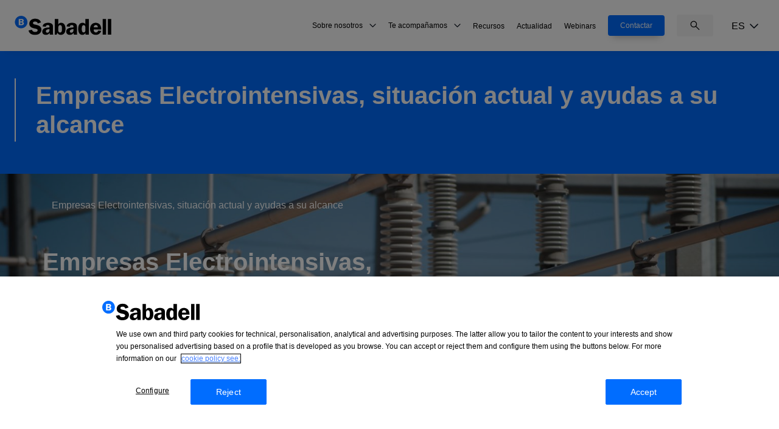

--- FILE ---
content_type: text/html; charset=UTF-8
request_url: https://negociointernacional.bancsabadell.com/eventos/empresas-electrointensivas-situacion-actual-y-ayudas-a-su-alcance/
body_size: 15923
content:
<!DOCTYPE html>
<html lang="es-ES">
<head>
	<!-- OneTrust Cookies Consent Notice start for negociointernacional.bancsabadell.com -->
	<script type="text/javascript" src="https://cdn.cookielaw.org/consent/b53446dd-3df5-4f46-a03e-a508e7f9fe79/OtAutoBlock.js" ></script>
	<script src="https://cdn.cookielaw.org/scripttemplates/otSDKStub.js"  type="text/javascript" charset="UTF-8" data-domain-script="b53446dd-3df5-4f46-a03e-a508e7f9fe79" ></script>
	<script type="text/javascript">
	function OptanonWrapper() { }
	</script>
	<!-- OneTrust Cookies Consent Notice end for negociointernacional.bancsabadell.com -->
	<!-- Google Tag Manager -->
	<script>(function(w,d,s,l,i){w[l]=w[l]||[];w[l].push({'gtm.start':
	new Date().getTime(),event:'gtm.js'});var f=d.getElementsByTagName(s)[0],
	j=d.createElement(s),dl=l!='dataLayer'?'&l='+l:'';j.async=true;j.src=
	'https://www.googletagmanager.com/gtm.js?id='+i+dl;f.parentNode.insertBefore(j,f);
	})(window,document,'script','dataLayer','GTM-KG6FP8Z5');</script>
	<!-- End Google Tag Manager -->
	<meta charset="UTF-8">
	<meta name="viewport" content="width=device-width, initial-scale=1, shrink-to-fit=no">
	<link rel="profile" href="http://gmpg.org/xfn/11">
	
	<meta name='robots' content='index, follow, max-image-preview:large, max-snippet:-1, max-video-preview:-1' />
	<style>img:is([sizes="auto" i], [sizes^="auto," i]) { contain-intrinsic-size: 3000px 1500px }</style>
	<link rel="alternate" hreflang="es" href="https://negociointernacional.bancsabadell.com/eventos/empresas-electrointensivas-situacion-actual-y-ayudas-a-su-alcance/" />
<link rel="alternate" hreflang="ca" href="https://negociointernacional.bancsabadell.com/ca/eventos/empresas-electrointensivas-situacion-actual-y-ayudas-a-su-alcance/" />
<link rel="alternate" hreflang="en" href="https://negociointernacional.bancsabadell.com/en/eventos/empresas-electrointensivas-situacion-actual-y-ayudas-a-su-alcance/" />
<link rel="alternate" hreflang="x-default" href="https://negociointernacional.bancsabadell.com/eventos/empresas-electrointensivas-situacion-actual-y-ayudas-a-su-alcance/" />

	<!-- This site is optimized with the Yoast SEO plugin v26.1.1 - https://yoast.com/wordpress/plugins/seo/ -->
	<title>Empresas Electrointensivas, situación actual y ayudas a su alcance - Sabadell Negocio Internacional</title>
	<link rel="canonical" href="https://negociointernacional.bancsabadell.com/eventos/empresas-electrointensivas-situacion-actual-y-ayudas-a-su-alcance/" />
	<meta property="og:locale" content="es_ES" />
	<meta property="og:type" content="article" />
	<meta property="og:title" content="Empresas Electrointensivas, situación actual y ayudas a su alcance - Sabadell Negocio Internacional" />
	<meta property="og:description" content="Ver vídeo completo de la sesión Hay empresas internacionalizadas que a la vez son electrointensivas, en esta sesión queremos facilitar información de valor a estas empresas dentro del ciclo de Jornadas de Negocio Internacional. Para las industrias que forman parte del sector electrointensivo, en cuyos procesos la electricidad es un factor fundamental, el coste energético" />
	<meta property="og:url" content="https://negociointernacional.bancsabadell.com/eventos/empresas-electrointensivas-situacion-actual-y-ayudas-a-su-alcance/" />
	<meta property="og:site_name" content="Sabadell Negocio Internacional" />
	<meta property="article:modified_time" content="2022-06-20T12:22:26+00:00" />
	<meta property="og:image" content="https://negociointernacional.bancsabadell.com/wp-content/uploads/NI_empresas_electrointensivas-1536x455-1.jpeg" />
	<meta property="og:image:width" content="1536" />
	<meta property="og:image:height" content="455" />
	<meta property="og:image:type" content="image/jpeg" />
	<meta name="twitter:card" content="summary_large_image" />
	<meta name="twitter:label1" content="Tiempo de lectura" />
	<meta name="twitter:data1" content="2 minutos" />
	<script type="application/ld+json" class="yoast-schema-graph">{"@context":"https://schema.org","@graph":[{"@type":"WebPage","@id":"https://negociointernacional.bancsabadell.com/eventos/empresas-electrointensivas-situacion-actual-y-ayudas-a-su-alcance/","url":"https://negociointernacional.bancsabadell.com/eventos/empresas-electrointensivas-situacion-actual-y-ayudas-a-su-alcance/","name":"Empresas Electrointensivas, situación actual y ayudas a su alcance - Sabadell Negocio Internacional","isPartOf":{"@id":"https://negociointernacional.bancsabadell.com/#website"},"primaryImageOfPage":{"@id":"https://negociointernacional.bancsabadell.com/eventos/empresas-electrointensivas-situacion-actual-y-ayudas-a-su-alcance/#primaryimage"},"image":{"@id":"https://negociointernacional.bancsabadell.com/eventos/empresas-electrointensivas-situacion-actual-y-ayudas-a-su-alcance/#primaryimage"},"thumbnailUrl":"https://negociointernacional.bancsabadell.com/wp-content/uploads/NI_empresas_electrointensivas-1536x455-1.jpeg","datePublished":"2022-05-18T07:30:00+00:00","dateModified":"2022-06-20T12:22:26+00:00","inLanguage":"es","potentialAction":[{"@type":"ReadAction","target":["https://negociointernacional.bancsabadell.com/eventos/empresas-electrointensivas-situacion-actual-y-ayudas-a-su-alcance/"]}]},{"@type":"ImageObject","inLanguage":"es","@id":"https://negociointernacional.bancsabadell.com/eventos/empresas-electrointensivas-situacion-actual-y-ayudas-a-su-alcance/#primaryimage","url":"https://negociointernacional.bancsabadell.com/wp-content/uploads/NI_empresas_electrointensivas-1536x455-1.jpeg","contentUrl":"https://negociointernacional.bancsabadell.com/wp-content/uploads/NI_empresas_electrointensivas-1536x455-1.jpeg","width":1536,"height":455},{"@type":"WebSite","@id":"https://negociointernacional.bancsabadell.com/#website","url":"https://negociointernacional.bancsabadell.com/","name":"Sabadell Negocio Internacional","description":"","potentialAction":[{"@type":"SearchAction","target":{"@type":"EntryPoint","urlTemplate":"https://negociointernacional.bancsabadell.com/?s={search_term_string}"},"query-input":{"@type":"PropertyValueSpecification","valueRequired":true,"valueName":"search_term_string"}}],"inLanguage":"es"}]}</script>
	<!-- / Yoast SEO plugin. -->


<link rel='dns-prefetch' href='//negociointernacional.bancsabadell.com' />
<link rel='stylesheet' id='wp-block-library-css' href='https://negociointernacional.bancsabadell.com/wp-includes/css/dist/block-library/style.min.css?ver=6.8.3' type='text/css' media='all' />
<style id='classic-theme-styles-inline-css' type='text/css'>
/*! This file is auto-generated */
.wp-block-button__link{color:#fff;background-color:#32373c;border-radius:9999px;box-shadow:none;text-decoration:none;padding:calc(.667em + 2px) calc(1.333em + 2px);font-size:1.125em}.wp-block-file__button{background:#32373c;color:#fff;text-decoration:none}
</style>
<style id='global-styles-inline-css' type='text/css'>
:root{--wp--preset--aspect-ratio--square: 1;--wp--preset--aspect-ratio--4-3: 4/3;--wp--preset--aspect-ratio--3-4: 3/4;--wp--preset--aspect-ratio--3-2: 3/2;--wp--preset--aspect-ratio--2-3: 2/3;--wp--preset--aspect-ratio--16-9: 16/9;--wp--preset--aspect-ratio--9-16: 9/16;--wp--preset--color--black: #000000;--wp--preset--color--cyan-bluish-gray: #abb8c3;--wp--preset--color--white: #ffffff;--wp--preset--color--pale-pink: #f78da7;--wp--preset--color--vivid-red: #cf2e2e;--wp--preset--color--luminous-vivid-orange: #ff6900;--wp--preset--color--luminous-vivid-amber: #fcb900;--wp--preset--color--light-green-cyan: #7bdcb5;--wp--preset--color--vivid-green-cyan: #00d084;--wp--preset--color--pale-cyan-blue: #8ed1fc;--wp--preset--color--vivid-cyan-blue: #0693e3;--wp--preset--color--vivid-purple: #9b51e0;--wp--preset--gradient--vivid-cyan-blue-to-vivid-purple: linear-gradient(135deg,rgba(6,147,227,1) 0%,rgb(155,81,224) 100%);--wp--preset--gradient--light-green-cyan-to-vivid-green-cyan: linear-gradient(135deg,rgb(122,220,180) 0%,rgb(0,208,130) 100%);--wp--preset--gradient--luminous-vivid-amber-to-luminous-vivid-orange: linear-gradient(135deg,rgba(252,185,0,1) 0%,rgba(255,105,0,1) 100%);--wp--preset--gradient--luminous-vivid-orange-to-vivid-red: linear-gradient(135deg,rgba(255,105,0,1) 0%,rgb(207,46,46) 100%);--wp--preset--gradient--very-light-gray-to-cyan-bluish-gray: linear-gradient(135deg,rgb(238,238,238) 0%,rgb(169,184,195) 100%);--wp--preset--gradient--cool-to-warm-spectrum: linear-gradient(135deg,rgb(74,234,220) 0%,rgb(151,120,209) 20%,rgb(207,42,186) 40%,rgb(238,44,130) 60%,rgb(251,105,98) 80%,rgb(254,248,76) 100%);--wp--preset--gradient--blush-light-purple: linear-gradient(135deg,rgb(255,206,236) 0%,rgb(152,150,240) 100%);--wp--preset--gradient--blush-bordeaux: linear-gradient(135deg,rgb(254,205,165) 0%,rgb(254,45,45) 50%,rgb(107,0,62) 100%);--wp--preset--gradient--luminous-dusk: linear-gradient(135deg,rgb(255,203,112) 0%,rgb(199,81,192) 50%,rgb(65,88,208) 100%);--wp--preset--gradient--pale-ocean: linear-gradient(135deg,rgb(255,245,203) 0%,rgb(182,227,212) 50%,rgb(51,167,181) 100%);--wp--preset--gradient--electric-grass: linear-gradient(135deg,rgb(202,248,128) 0%,rgb(113,206,126) 100%);--wp--preset--gradient--midnight: linear-gradient(135deg,rgb(2,3,129) 0%,rgb(40,116,252) 100%);--wp--preset--font-size--small: 13px;--wp--preset--font-size--medium: 20px;--wp--preset--font-size--large: 36px;--wp--preset--font-size--x-large: 42px;--wp--preset--spacing--20: 0.44rem;--wp--preset--spacing--30: 0.67rem;--wp--preset--spacing--40: 1rem;--wp--preset--spacing--50: 1.5rem;--wp--preset--spacing--60: 2.25rem;--wp--preset--spacing--70: 3.38rem;--wp--preset--spacing--80: 5.06rem;--wp--preset--shadow--natural: 6px 6px 9px rgba(0, 0, 0, 0.2);--wp--preset--shadow--deep: 12px 12px 50px rgba(0, 0, 0, 0.4);--wp--preset--shadow--sharp: 6px 6px 0px rgba(0, 0, 0, 0.2);--wp--preset--shadow--outlined: 6px 6px 0px -3px rgba(255, 255, 255, 1), 6px 6px rgba(0, 0, 0, 1);--wp--preset--shadow--crisp: 6px 6px 0px rgba(0, 0, 0, 1);}:where(.is-layout-flex){gap: 0.5em;}:where(.is-layout-grid){gap: 0.5em;}body .is-layout-flex{display: flex;}.is-layout-flex{flex-wrap: wrap;align-items: center;}.is-layout-flex > :is(*, div){margin: 0;}body .is-layout-grid{display: grid;}.is-layout-grid > :is(*, div){margin: 0;}:where(.wp-block-columns.is-layout-flex){gap: 2em;}:where(.wp-block-columns.is-layout-grid){gap: 2em;}:where(.wp-block-post-template.is-layout-flex){gap: 1.25em;}:where(.wp-block-post-template.is-layout-grid){gap: 1.25em;}.has-black-color{color: var(--wp--preset--color--black) !important;}.has-cyan-bluish-gray-color{color: var(--wp--preset--color--cyan-bluish-gray) !important;}.has-white-color{color: var(--wp--preset--color--white) !important;}.has-pale-pink-color{color: var(--wp--preset--color--pale-pink) !important;}.has-vivid-red-color{color: var(--wp--preset--color--vivid-red) !important;}.has-luminous-vivid-orange-color{color: var(--wp--preset--color--luminous-vivid-orange) !important;}.has-luminous-vivid-amber-color{color: var(--wp--preset--color--luminous-vivid-amber) !important;}.has-light-green-cyan-color{color: var(--wp--preset--color--light-green-cyan) !important;}.has-vivid-green-cyan-color{color: var(--wp--preset--color--vivid-green-cyan) !important;}.has-pale-cyan-blue-color{color: var(--wp--preset--color--pale-cyan-blue) !important;}.has-vivid-cyan-blue-color{color: var(--wp--preset--color--vivid-cyan-blue) !important;}.has-vivid-purple-color{color: var(--wp--preset--color--vivid-purple) !important;}.has-black-background-color{background-color: var(--wp--preset--color--black) !important;}.has-cyan-bluish-gray-background-color{background-color: var(--wp--preset--color--cyan-bluish-gray) !important;}.has-white-background-color{background-color: var(--wp--preset--color--white) !important;}.has-pale-pink-background-color{background-color: var(--wp--preset--color--pale-pink) !important;}.has-vivid-red-background-color{background-color: var(--wp--preset--color--vivid-red) !important;}.has-luminous-vivid-orange-background-color{background-color: var(--wp--preset--color--luminous-vivid-orange) !important;}.has-luminous-vivid-amber-background-color{background-color: var(--wp--preset--color--luminous-vivid-amber) !important;}.has-light-green-cyan-background-color{background-color: var(--wp--preset--color--light-green-cyan) !important;}.has-vivid-green-cyan-background-color{background-color: var(--wp--preset--color--vivid-green-cyan) !important;}.has-pale-cyan-blue-background-color{background-color: var(--wp--preset--color--pale-cyan-blue) !important;}.has-vivid-cyan-blue-background-color{background-color: var(--wp--preset--color--vivid-cyan-blue) !important;}.has-vivid-purple-background-color{background-color: var(--wp--preset--color--vivid-purple) !important;}.has-black-border-color{border-color: var(--wp--preset--color--black) !important;}.has-cyan-bluish-gray-border-color{border-color: var(--wp--preset--color--cyan-bluish-gray) !important;}.has-white-border-color{border-color: var(--wp--preset--color--white) !important;}.has-pale-pink-border-color{border-color: var(--wp--preset--color--pale-pink) !important;}.has-vivid-red-border-color{border-color: var(--wp--preset--color--vivid-red) !important;}.has-luminous-vivid-orange-border-color{border-color: var(--wp--preset--color--luminous-vivid-orange) !important;}.has-luminous-vivid-amber-border-color{border-color: var(--wp--preset--color--luminous-vivid-amber) !important;}.has-light-green-cyan-border-color{border-color: var(--wp--preset--color--light-green-cyan) !important;}.has-vivid-green-cyan-border-color{border-color: var(--wp--preset--color--vivid-green-cyan) !important;}.has-pale-cyan-blue-border-color{border-color: var(--wp--preset--color--pale-cyan-blue) !important;}.has-vivid-cyan-blue-border-color{border-color: var(--wp--preset--color--vivid-cyan-blue) !important;}.has-vivid-purple-border-color{border-color: var(--wp--preset--color--vivid-purple) !important;}.has-vivid-cyan-blue-to-vivid-purple-gradient-background{background: var(--wp--preset--gradient--vivid-cyan-blue-to-vivid-purple) !important;}.has-light-green-cyan-to-vivid-green-cyan-gradient-background{background: var(--wp--preset--gradient--light-green-cyan-to-vivid-green-cyan) !important;}.has-luminous-vivid-amber-to-luminous-vivid-orange-gradient-background{background: var(--wp--preset--gradient--luminous-vivid-amber-to-luminous-vivid-orange) !important;}.has-luminous-vivid-orange-to-vivid-red-gradient-background{background: var(--wp--preset--gradient--luminous-vivid-orange-to-vivid-red) !important;}.has-very-light-gray-to-cyan-bluish-gray-gradient-background{background: var(--wp--preset--gradient--very-light-gray-to-cyan-bluish-gray) !important;}.has-cool-to-warm-spectrum-gradient-background{background: var(--wp--preset--gradient--cool-to-warm-spectrum) !important;}.has-blush-light-purple-gradient-background{background: var(--wp--preset--gradient--blush-light-purple) !important;}.has-blush-bordeaux-gradient-background{background: var(--wp--preset--gradient--blush-bordeaux) !important;}.has-luminous-dusk-gradient-background{background: var(--wp--preset--gradient--luminous-dusk) !important;}.has-pale-ocean-gradient-background{background: var(--wp--preset--gradient--pale-ocean) !important;}.has-electric-grass-gradient-background{background: var(--wp--preset--gradient--electric-grass) !important;}.has-midnight-gradient-background{background: var(--wp--preset--gradient--midnight) !important;}.has-small-font-size{font-size: var(--wp--preset--font-size--small) !important;}.has-medium-font-size{font-size: var(--wp--preset--font-size--medium) !important;}.has-large-font-size{font-size: var(--wp--preset--font-size--large) !important;}.has-x-large-font-size{font-size: var(--wp--preset--font-size--x-large) !important;}
:where(.wp-block-post-template.is-layout-flex){gap: 1.25em;}:where(.wp-block-post-template.is-layout-grid){gap: 1.25em;}
:where(.wp-block-columns.is-layout-flex){gap: 2em;}:where(.wp-block-columns.is-layout-grid){gap: 2em;}
:root :where(.wp-block-pullquote){font-size: 1.5em;line-height: 1.6;}
</style>
<link rel='stylesheet' id='wpml-legacy-dropdown-click-0-css' href='https://negociointernacional.bancsabadell.com/wp-content/plugins/sitepress-multilingual-cms/templates/language-switchers/legacy-dropdown-click/style.min.css?ver=1' type='text/css' media='all' />
<link rel='stylesheet' id='wpml-menu-item-0-css' href='https://negociointernacional.bancsabadell.com/wp-content/plugins/sitepress-multilingual-cms/templates/language-switchers/menu-item/style.min.css?ver=1' type='text/css' media='all' />
<link rel='stylesheet' id='animate-css' href='https://negociointernacional.bancsabadell.com/wp-content/themes/negociointernacional/assets/css/animate.min.css?ver=3.5.2' type='text/css' media='all' />
<link rel='stylesheet' id='font-awesome-css' href='https://negociointernacional.bancsabadell.com/wp-content/themes/negociointernacional/assets/css/font-awesome.min.css?ver=4.7.0' type='text/css' media='all' />
<link rel='stylesheet' id='theme-css' href='https://negociointernacional.bancsabadell.com/wp-content/themes/negociointernacional/assets/styles/css/theme.css?ver=1760434206' type='text/css' media='all' />
<link rel='stylesheet' id='custom-css-css' href='https://negociointernacional.bancsabadell.com/wp-content/themes/negociointernacional/assets/css/custom.css?ver=1760433947' type='text/css' media='all' />
<script type="text/javascript" id="wpml-cookie-js-extra">
/* <![CDATA[ */
var wpml_cookies = {"wp-wpml_current_language":{"value":"es","expires":1,"path":"\/"}};
var wpml_cookies = {"wp-wpml_current_language":{"value":"es","expires":1,"path":"\/"}};
/* ]]> */
</script>
<script type="text/javascript" src="https://negociointernacional.bancsabadell.com/wp-content/plugins/sitepress-multilingual-cms/res/js/cookies/language-cookie.js?ver=482900" id="wpml-cookie-js" defer="defer" data-wp-strategy="defer"></script>
<script type="text/javascript" src="https://negociointernacional.bancsabadell.com/wp-content/plugins/sitepress-multilingual-cms/templates/language-switchers/legacy-dropdown-click/script.min.js?ver=1" id="wpml-legacy-dropdown-click-0-js"></script>
<script type="text/javascript" src="https://negociointernacional.bancsabadell.com/wp-content/plugins/wpo365-login/apps/dist/pintra-redirect.js?ver=38.0" id="pintraredirectjs-js" async></script>
<script type="text/javascript" src="https://negociointernacional.bancsabadell.com/wp-includes/js/jquery/jquery.min.js?ver=3.7.1" id="jquery-core-js"></script>
<script type="text/javascript" src="https://negociointernacional.bancsabadell.com/wp-includes/js/jquery/jquery-migrate.min.js?ver=3.4.1" id="jquery-migrate-js"></script>
<script type="text/javascript" src="https://negociointernacional.bancsabadell.com/wp-content/themes/negociointernacional/assets/js/vendor/popper.min.js?ver=1" id="popper-js"></script>
<script type="text/javascript" src="https://negociointernacional.bancsabadell.com/wp-content/themes/negociointernacional/assets/bootstrap/dist/js/bootstrap.min.js?ver=1" id="bootstrap-js"></script>
<script type="text/javascript" src="https://negociointernacional.bancsabadell.com/wp-content/themes/negociointernacional/assets/js/vendor/modernizr-3.6.0.min.js?ver=6.8.3" id="modernizr-js"></script>
<script type="text/javascript" src="https://negociointernacional.bancsabadell.com/wp-content/themes/negociointernacional/assets/jquery.validate/jquery.validate.min.js?ver=1" id="jquery.validate-js"></script>
<script type="text/javascript" src="https://negociointernacional.bancsabadell.com/wp-content/themes/negociointernacional/assets/jshashes/hashes.min.js?ver=1" id="jshashes-js"></script>
<script type="text/javascript" src="https://negociointernacional.bancsabadell.com/wp-content/themes/negociointernacional/assets/js/plugins.js?ver=1" id="plugins-js"></script>
<script type="text/javascript" src="https://negociointernacional.bancsabadell.com/wp-content/themes/negociointernacional/assets/js/main.js?ver=1" id="main-js"></script>
<script type="text/javascript" src="https://negociointernacional.bancsabadell.com/wp-content/themes/negociointernacional/assets/js/main-jb.js?ver=1" id="main-jb-js"></script>
<link rel="https://api.w.org/" href="https://negociointernacional.bancsabadell.com/wp-json/" /><link rel="alternate" title="JSON" type="application/json" href="https://negociointernacional.bancsabadell.com/wp-json/wp/v2/eventos/5259" /><link rel='shortlink' href='https://negociointernacional.bancsabadell.com/?p=5259' />
<link rel="alternate" title="oEmbed (JSON)" type="application/json+oembed" href="https://negociointernacional.bancsabadell.com/wp-json/oembed/1.0/embed?url=https%3A%2F%2Fnegociointernacional.bancsabadell.com%2Feventos%2Fempresas-electrointensivas-situacion-actual-y-ayudas-a-su-alcance%2F" />
<link rel="alternate" title="oEmbed (XML)" type="text/xml+oembed" href="https://negociointernacional.bancsabadell.com/wp-json/oembed/1.0/embed?url=https%3A%2F%2Fnegociointernacional.bancsabadell.com%2Feventos%2Fempresas-electrointensivas-situacion-actual-y-ayudas-a-su-alcance%2F&#038;format=xml" />
<meta name="generator" content="WPML ver:4.8.2 stt:8,1,2;" />
<!-- Stream WordPress user activity plugin v4.1.1 -->
<meta name="mobile-web-app-capable" content="yes">
<meta name="apple-mobile-web-app-capable" content="yes">
<meta name="apple-mobile-web-app-title" content="Sabadell Negocio Internacional - ">
<link rel="icon" href="https://negociointernacional.bancsabadell.com/wp-content/uploads/cropped-favicon-1-32x32.png" sizes="32x32" />
<link rel="icon" href="https://negociointernacional.bancsabadell.com/wp-content/uploads/cropped-favicon-1-192x192.png" sizes="192x192" />
<link rel="apple-touch-icon" href="https://negociointernacional.bancsabadell.com/wp-content/uploads/cropped-favicon-1-180x180.png" />
<meta name="msapplication-TileImage" content="https://negociointernacional.bancsabadell.com/wp-content/uploads/cropped-favicon-1-270x270.png" />
		<style type="text/css" id="wp-custom-css">
			.button-secondary-colored {
	background-color:transparent;
}

.site footer .prefooter .image-prefooter  {
		max-width: 150px;
		width: auto;
}


@media(min-width: 1024px){
	.section-slider-home .slider-home-list-el .container{
		padding-left: 64px;
	}
}

.max-w-post {
  width: 100%;
  padding-right: 15px;
  padding-left: 15px;
  margin-right: auto;
  margin-left: auto; }
  @media (min-width: 576px) {
    .max-w-post {
      max-width: 540px; } }
  @media (min-width: 768px) {
    .max-w-post {
      max-width: 720px; } }
  @media (min-width: 992px) {
    .max-w-post {
      max-width: 960px; } }
  @media (min-width: 1200px) {
    .max-w-post {
      max-width: 1140px; } }
.single-noticias .header-inner {
	padding:25px 0;
}
.single-noticias .header-inner h1 {
	display:none;
}


		</style>
		</head>

<style>
	/* Estilo del spinner */
	.spinner{
		overflow: hidden;
	}
	.spinner::after{
		content: '';
		position: fixed;
		background: rgba(0, 0, 0, 0.24);
		top: 0px;
		left: 0px;
		width: 100vw;
		height: 100vh;
		display: block;
		z-index: 1031;
	}
	.spinner::before {
		content: '';
		position: fixed;
		top: 50%;
		left: 50%;
		transform: translate(-50%);
		display: inline-block;
		border: 4px solid rgba(0, 109, 255, 1);
		border-left-color: transparent;
		border-radius: 50%;
		width: 36px;
		height: 36px;
		z-index: 999999;
		transform: rotate(0deg);
		animation: spin 1s linear infinite;
	}
	@-moz-keyframes spin { 
		100% { -moz-transform: rotate(360deg); } 
	}
	@-webkit-keyframes spin { 
		100% { -webkit-transform: rotate(360deg); } 
	}
	@keyframes spin { 
		100% { 
			-webkit-transform: rotate(360deg); 
			transform:rotate(360deg); 
		} 
	}
/* Estilos generales */
	.button-primary{
		padding: 12px 29px;
		background: rgba(0, 109, 255, 1);
		color: white;
		box-shadow: 0px 10px 12px -8px rgba(0, 100, 255, 0.5);
		box-shadow: 0px 10px 12px -8px rgba(0, 0, 0, 0.25);
		border-radius: 4px;
		cursor: pointer;
		outline: inherit;
		border: none;
		display: inline-block;

		transition: all 0.3s;
	}
	.button-primary:hover{
		background: rgba(1, 91, 215, 1);
		transition: all 0.3s;
	}
	.button-primary:hover{
		text-decoration: none;
		color: white !important;
	}
	.button-secondary{
		padding: 16px 32px;
		color: #006DFF;
		border: 1px solid #0064FF;
		border-radius: 4px;
		cursor: pointer;
		outline: inherit;
		display: inline-block;

		transition: all 0.3s;
	}
	.button-secondary:hover{
		color: white;
		background: #0064FF;
		transition: all 0.3s;
		text-decoration: none;

	}
	.button-secondary-colored{
		padding: 16px 32px;
		color: white;
		border: 1px solid white;
		border-radius: 4px;
		cursor: pointer;
		outline: inherit;
		display: inline-block;

		transition: all 0.3s;
	}
	.button-secondary-colored:hover{
		background: white;
		transition: all 0.3s;
		text-decoration: none;
		color: #015BD7;

	}
	.hidden-mobile{
		display: none;
	}
	.common-fields{
		border-left: 4px solid #006DFF;
		padding-left:24px;
	}

	.header-inner{
		margin-top: 34px;
		padding: 45px 0px;
		background-color: #006DFF;
		color: white;
	}
	.header-inner h1{
		font-weight: bold;
		font-size: 40px;
		line-height: 48px;
		padding-left: 33px;
		border-left: 2px solid white;
		padding-top: 4px;
		padding-bottom: 4px;
	}
	.header-inner p{
		font-size: 14px;
		line-height: 20px;
		padding-left: 39px;
		margin-top: 8px;
	}

	@media (min-width: 1024px) {
		.hidden-mobile{
			display: block;
		}
	}

	.container-custom{
		padding: 0px 16px;
		width: 100%;
		margin: 0 auto;
	}
	.container-header{
		padding: 0px 1rem;
	}
	@media (min-width: 640px) {
		.container-header{
			padding: 0px 16px;
		}
		.container-custom{
			padding: 0px 1rem;
			max-width: 640px;
		}
	}
	@media (min-width: 768px) {
		.container-custom{
			padding: 0px 24px;
			max-width: 768px;
		}
		.container-header{
			padding: 0px 1rem;
		}
	}
	@media (min-width: 1024px) {
		.container-custom{
			padding: 0px 24px;
			max-width: 1024px;
		}
		.container-header{
			padding: 0px 30px;
		}
	}
	@media (min-width: 1280px) {
		.container-custom{
			padding: 0px 24px;
			max-width: 1280px;
		}
		.container-header{
			padding: 0px 35px;
		}
		br{
			display: block;
		}
	}
	@media (min-width: 1536px) {
		.container-custom{
			padding: 0px 32px;
			max-width: 1536px;
		}
		.container-header{
			padding: 0px 40px;
		}
	}

	.breadcrumb{
		font-size: 14px;
		color: #006DFF;
		margin-top: 14px;
	}
	.breadcrumb a{
		color: black;
	}
	.breadcrumb a:hover{
		color: black;
		text-decoration: none;
	}

	/* filtros estilos */
	.filters .filter.active{
		padding: 6px 16px;
		color: white;
		border: 1px solid #006DFF;
		background-color: #006DFF;	
		border-radius: 9999px;
		transition: all 0.3s ease-in-out;
	}

	.filters .filter{
		padding: 6px 16px;
		color: #006DFF;
		border: 1px solid #006DFF;
		border-radius: 9999px;
		transition: all 0.3s ease-in-out;
		cursor: pointer;
		margin-left: 15px;
		text-decoration: none;
	}
	.filters .filter:first-child{
		margin-left: 0px;
	}
	.filters .filter:hover{
		color: white;
		border: 1px solid #006DFF;
		background-color: #006DFF;	
	}
	.filter-item{
		display: none;
	}
</style>
<!-- End JB -->


<body class="wp-singular eventos-template-default single single-eventos postid-5259 wp-theme-negociointernacional eventos-empresas-electrointensivas-situacion-actual-y-ayudas-a-su-alcance">
<!-- Google Tag Manager (noscript) -->
<noscript><iframe src="https://www.googletagmanager.com/ns.html?id=GTM-KG6FP8Z5>"
height="0" width="0" style="display:none;visibility:hidden"></iframe></noscript>
<!-- End Google Tag Manager (noscript) -->
<div class="site" id="page">

		<header class="main-header fixed-top" id="wrapper-navbar" itemscope itemtype="http://schema.org/WebSite">

		<nav class="new-navbar container-custom">

			<div class="flex-custom">

				<a href="https://negociointernacional.bancsabadell.com" class="header-logo"><img src="https://negociointernacional.bancsabadell.com/wp-content/uploads/logo_bs_color.svg" alt="logo_bs_color"></a>

				<div class="hidden-mobile">
					<div class="nav-wrapper">

						<div class="nav h-full">
							<div class="menu-header-container"><ul id="menu-header" class="menu"><li id="menu-item-1997" class="menu-item menu-item-type-custom menu-item-object-custom menu-item-has-children menu-item-1997"><a>Sobre nosotros</a>
<ul class="sub-menu">
	<li id="menu-item-2238" class="menu-item menu-item-type-post_type menu-item-object-page menu-item-2238"><a href="https://negociointernacional.bancsabadell.com/expertos/">Expertos</a></li>
	<li id="menu-item-2240" class="menu-item menu-item-type-post_type menu-item-object-page menu-item-2240"><a href="https://negociointernacional.bancsabadell.com/red-internacional/">Red internacional</a></li>
</ul>
</li>
<li id="menu-item-1998" class="menu-item menu-item-type-custom menu-item-object-custom menu-item-has-children menu-item-1998"><a>Te acompañamos</a>
<ul class="sub-menu">
	<li id="menu-item-2273" class="menu-item menu-item-type-post_type menu-item-object-page menu-item-2273"><a href="https://negociointernacional.bancsabadell.com/productos/">Productos</a></li>
	<li id="menu-item-2302" class="menu-item menu-item-type-post_type menu-item-object-page menu-item-2302"><a href="https://negociointernacional.bancsabadell.com/kit-exportador/">Guías y herramientas</a></li>
	<li id="menu-item-2339" class="menu-item menu-item-type-post_type menu-item-object-page menu-item-2339"><a href="https://negociointernacional.bancsabadell.com/formacion/">Formación y asesoramiento</a></li>
	<li id="menu-item-2338" class="menu-item menu-item-type-post_type menu-item-object-page menu-item-2338"><a href="https://negociointernacional.bancsabadell.com/sabadell-go-export/">Sabadell Go Export Partners</a></li>
	<li id="menu-item-4403" class="menu-item menu-item-type-post_type menu-item-object-page menu-item-4403"><a href="https://negociointernacional.bancsabadell.com/icex/">ICEX</a></li>
</ul>
</li>
<li id="menu-item-2348" class="menu-item menu-item-type-post_type menu-item-object-page menu-item-2348"><a href="https://negociointernacional.bancsabadell.com/recursos/">Recursos</a></li>
<li id="menu-item-2356" class="menu-item menu-item-type-post_type menu-item-object-page menu-item-2356"><a href="https://negociointernacional.bancsabadell.com/actualidad/">Actualidad</a></li>
<li id="menu-item-2362" class="menu-item menu-item-type-post_type menu-item-object-page menu-item-2362"><a href="https://negociointernacional.bancsabadell.com/eventos-y-webinars/">Webinars</a></li>
</ul></div>						
						</div>

						<button class="header-button button-primary contact-form">Contactar</button>
						<div class="search-wrapper">
							<button class="search-button">
								<svg xmlns="http://www.w3.org/2000/svg" height="48" width="48" viewBox="0 0 48 48"><path d="M38.7 40.85 26.65 28.8Q25.15 30.1 23.15 30.825Q21.15 31.55 18.9 31.55Q13.5 31.55 9.75 27.8Q6 24.05 6 18.75Q6 13.45 9.75 9.7Q13.5 5.95 18.85 5.95Q24.15 5.95 27.875 9.7Q31.6 13.45 31.6 18.75Q31.6 20.9 30.9 22.9Q30.2 24.9 28.8 26.65L40.95 38.7Q41.4 39.1 41.4 39.725Q41.4 40.35 40.9 40.85Q40.45 41.3 39.8 41.3Q39.15 41.3 38.7 40.85ZM18.85 28.55Q22.9 28.55 25.75 25.675Q28.6 22.8 28.6 18.75Q28.6 14.7 25.75 11.825Q22.9 8.95 18.85 8.95Q14.75 8.95 11.875 11.825Q9 14.7 9 18.75Q9 22.8 11.875 25.675Q14.75 28.55 18.85 28.55Z"/></svg>
							</button>
							<div class="search-form">
								<form role="search" method="get" class="" action="https://negociointernacional.bancsabadell.com/">
									<div class="w-full relative">
									<input type="search" class="" placeholder="Buscar..." value="" name="s">
									@svg('icon-search', 'icon-search absolute right-0 top-1/4 -translate-y-1/2	 inline-block text-xs')
									</div>
								</form>
							</div>
						</div>
						<div class="relative flex items-center mr-6 languages">
							
<div class="wpml-ls-statics-shortcode_actions wpml-ls wpml-ls-touch-device wpml-ls-legacy-dropdown-click js-wpml-ls-legacy-dropdown-click">
	<ul role="menu">

		<li class="wpml-ls-slot-shortcode_actions wpml-ls-item wpml-ls-item-es wpml-ls-current-language wpml-ls-first-item wpml-ls-item-legacy-dropdown-click" role="none">

			<a href="#" class="js-wpml-ls-item-toggle wpml-ls-item-toggle" role="menuitem" title="Cambiar a ES">
                <span class="wpml-ls-native" role="menuitem">ES</span></a>

			<ul class="js-wpml-ls-sub-menu wpml-ls-sub-menu" role="menu">
				
					<li class="wpml-ls-slot-shortcode_actions wpml-ls-item wpml-ls-item-ca" role="none">
						<a href="https://negociointernacional.bancsabadell.com/ca/eventos/empresas-electrointensivas-situacion-actual-y-ayudas-a-su-alcance/" class="wpml-ls-link" role="menuitem" aria-label="Cambiar a CA" title="Cambiar a CA">
                            <span class="wpml-ls-native" lang="ca">CA</span></a>
					</li>

				
					<li class="wpml-ls-slot-shortcode_actions wpml-ls-item wpml-ls-item-en wpml-ls-last-item" role="none">
						<a href="https://negociointernacional.bancsabadell.com/en/eventos/empresas-electrointensivas-situacion-actual-y-ayudas-a-su-alcance/" class="wpml-ls-link" role="menuitem" aria-label="Cambiar a EN" title="Cambiar a EN">
                            <span class="wpml-ls-native" lang="en">EN</span></a>
					</li>

							</ul>

		</li>

	</ul>
</div>
						</div>
					</div>
				</div>
				<div class="mobile-menu">
					<div class="button-hamburguer" style="font-size:30px;cursor:pointer" onclick="openNav()">&#9776;</div>
					<div class="nav-mobile sidenav">
						<a href="javascript:void(0)" class="closebtn" onclick="closeNav()">&times;</a>
						<div id="search-header-mobile" class="search-header-mobile">
							<div class="container-custom">
								<form role="search" method="get" class="search-form" action="https://negociointernacional.bancsabadell.com/">
									<input type="search" class="" placeholder=" Buscar..." value="" name="s">
									<input type="submit" value="" class="">
									<svg xmlns="http://www.w3.org/2000/svg" height="48" width="48" viewBox="0 0 48 48"><path d="M38.7 40.85 26.65 28.8Q25.15 30.1 23.15 30.825Q21.15 31.55 18.9 31.55Q13.5 31.55 9.75 27.8Q6 24.05 6 18.75Q6 13.45 9.75 9.7Q13.5 5.95 18.85 5.95Q24.15 5.95 27.875 9.7Q31.6 13.45 31.6 18.75Q31.6 20.9 30.9 22.9Q30.2 24.9 28.8 26.65L40.95 38.7Q41.4 39.1 41.4 39.725Q41.4 40.35 40.9 40.85Q40.45 41.3 39.8 41.3Q39.15 41.3 38.7 40.85ZM18.85 28.55Q22.9 28.55 25.75 25.675Q28.6 22.8 28.6 18.75Q28.6 14.7 25.75 11.825Q22.9 8.95 18.85 8.95Q14.75 8.95 11.875 11.825Q9 14.7 9 18.75Q9 22.8 11.875 25.675Q14.75 28.55 18.85 28.55Z"></path></svg>
								</form>
							</div>
						</div>
						<div class="menu-header-container"><ul id="menu-header-1" class="menu"><li class="menu-item menu-item-type-custom menu-item-object-custom menu-item-has-children menu-item-1997"><a>Sobre nosotros</a>
<ul class="sub-menu">
	<li class="menu-item menu-item-type-post_type menu-item-object-page menu-item-2238"><a href="https://negociointernacional.bancsabadell.com/expertos/">Expertos</a></li>
	<li class="menu-item menu-item-type-post_type menu-item-object-page menu-item-2240"><a href="https://negociointernacional.bancsabadell.com/red-internacional/">Red internacional</a></li>
</ul>
</li>
<li class="menu-item menu-item-type-custom menu-item-object-custom menu-item-has-children menu-item-1998"><a>Te acompañamos</a>
<ul class="sub-menu">
	<li class="menu-item menu-item-type-post_type menu-item-object-page menu-item-2273"><a href="https://negociointernacional.bancsabadell.com/productos/">Productos</a></li>
	<li class="menu-item menu-item-type-post_type menu-item-object-page menu-item-2302"><a href="https://negociointernacional.bancsabadell.com/kit-exportador/">Guías y herramientas</a></li>
	<li class="menu-item menu-item-type-post_type menu-item-object-page menu-item-2339"><a href="https://negociointernacional.bancsabadell.com/formacion/">Formación y asesoramiento</a></li>
	<li class="menu-item menu-item-type-post_type menu-item-object-page menu-item-2338"><a href="https://negociointernacional.bancsabadell.com/sabadell-go-export/">Sabadell Go Export Partners</a></li>
	<li class="menu-item menu-item-type-post_type menu-item-object-page menu-item-4403"><a href="https://negociointernacional.bancsabadell.com/icex/">ICEX</a></li>
</ul>
</li>
<li class="menu-item menu-item-type-post_type menu-item-object-page menu-item-2348"><a href="https://negociointernacional.bancsabadell.com/recursos/">Recursos</a></li>
<li class="menu-item menu-item-type-post_type menu-item-object-page menu-item-2356"><a href="https://negociointernacional.bancsabadell.com/actualidad/">Actualidad</a></li>
<li class="menu-item menu-item-type-post_type menu-item-object-page menu-item-2362"><a href="https://negociointernacional.bancsabadell.com/eventos-y-webinars/">Webinars</a></li>
</ul></div>						<button class="header-button button-primary contact-form">Contactar</button>
						<div class="relative flex items-center mr-6 languages">
							
<div class="wpml-ls-statics-shortcode_actions wpml-ls wpml-ls-touch-device wpml-ls-legacy-dropdown-click js-wpml-ls-legacy-dropdown-click">
	<ul role="menu">

		<li class="wpml-ls-slot-shortcode_actions wpml-ls-item wpml-ls-item-es wpml-ls-current-language wpml-ls-first-item wpml-ls-item-legacy-dropdown-click" role="none">

			<a href="#" class="js-wpml-ls-item-toggle wpml-ls-item-toggle" role="menuitem" title="Cambiar a ES">
                <span class="wpml-ls-native" role="menuitem">ES</span></a>

			<ul class="js-wpml-ls-sub-menu wpml-ls-sub-menu" role="menu">
				
					<li class="wpml-ls-slot-shortcode_actions wpml-ls-item wpml-ls-item-ca" role="none">
						<a href="https://negociointernacional.bancsabadell.com/ca/eventos/empresas-electrointensivas-situacion-actual-y-ayudas-a-su-alcance/" class="wpml-ls-link" role="menuitem" aria-label="Cambiar a CA" title="Cambiar a CA">
                            <span class="wpml-ls-native" lang="ca">CA</span></a>
					</li>

				
					<li class="wpml-ls-slot-shortcode_actions wpml-ls-item wpml-ls-item-en wpml-ls-last-item" role="none">
						<a href="https://negociointernacional.bancsabadell.com/en/eventos/empresas-electrointensivas-situacion-actual-y-ayudas-a-su-alcance/" class="wpml-ls-link" role="menuitem" aria-label="Cambiar a EN" title="Cambiar a EN">
                            <span class="wpml-ls-native" lang="en">EN</span></a>
					</li>

							</ul>

		</li>

	</ul>
</div>
						</div>						
					</div>
				</div>
			</div><!-- .container -->

		</nav><!-- .site-navigation -->
		<!-- search form -->
		<div id="search-header" class="search-header">
			<div class="container-custom">
				<form role="search" method="get" class="search-form" action="https://negociointernacional.bancsabadell.com/">
					<input type="search" class="" placeholder=" Buscar..." value="" name="s">
					<input type="submit" value="" class="">
					<svg xmlns="http://www.w3.org/2000/svg" height="48" width="48" viewBox="0 0 48 48"><path d="M38.7 40.85 26.65 28.8Q25.15 30.1 23.15 30.825Q21.15 31.55 18.9 31.55Q13.5 31.55 9.75 27.8Q6 24.05 6 18.75Q6 13.45 9.75 9.7Q13.5 5.95 18.85 5.95Q24.15 5.95 27.875 9.7Q31.6 13.45 31.6 18.75Q31.6 20.9 30.9 22.9Q30.2 24.9 28.8 26.65L40.95 38.7Q41.4 39.1 41.4 39.725Q41.4 40.35 40.9 40.85Q40.45 41.3 39.8 41.3Q39.15 41.3 38.7 40.85ZM18.85 28.55Q22.9 28.55 25.75 25.675Q28.6 22.8 28.6 18.75Q28.6 14.7 25.75 11.825Q22.9 8.95 18.85 8.95Q14.75 8.95 11.875 11.825Q9 14.7 9 18.75Q9 22.8 11.875 25.675Q14.75 28.55 18.85 28.55Z"></path></svg>
				</form>
			</div>
		</div>
	</header><!-- #wrapper-navbar end -->
	

			<section class="header-inner">
			<div class="container-custom">
															<h1>Empresas Electrointensivas, situación actual y ayudas a su alcance</h1>
																	</div>
		</section>
			<style>
	
	/* search form */
	.search-header{
		position: absolute;
		z-index: 50;
		display: none;
		width: 100%;
		background-color: rgb(242 242 242 / 1);
		--tw-shadow: 0 4px 6px -1px #0000001a, 0 2px 4px -2px #0000001a;
		--tw-shadow-colored: 0 4px 6px -1px var(--tw-shadow-color), 0 2px 4px -2px var(--tw-shadow-color);
		box-shadow: var(--tw-ring-offset-shadow, 0 0 #0000), var(--tw-ring-shadow, 0 0 #0000), var(--tw-shadow);
		pointer-events: none;
		margin: 0px;
		height: 0px;
		padding: 0px;
		opacity: 0;
		transition: ease 1s all;
	}
	.search-header.active{
		pointer-events: all;
		height: auto;
		padding-left: 0px;
		padding-right: 0px;
		padding-top: 2.5rem;
		padding-bottom: 2.5rem;
		opacity: 1;
		transition: ease 0.5s all;
	}
	.search-header form{
		position: relative;
		display: block;
		width: 100%;
		max-width: 42rem;
		margin: 0 auto;
	}
	.search-header form input[type="search"]{
		display: block;
		width: 100%;
		margin: 0 auto;
		font-size: 1.5rem;
		line-height: normal;
		color: black;
		--placeholder-opacity: 1;
		background: transparent;
		border: 0;
		border-bottom: 2px solid;
		border-color: #616161;
		outline: none;
		opacity: 1;
	}
	.search-header form input[type="submit"]{
		position: absolute;
		top: -4px;
		right: 0px;
		z-index: 20;
		width: 40px;
		height: 40px;
		outline: none;
		border: 0;
		font-size: 1.5rem;
		line-height: normal;
		color: black;
		background: transparent;
		cursor: pointer;
	}
	.search-header svg{
		position: absolute;
		right: 0px;
		top: -4px;
		background: transparent;
		color: black;
		width: 40px;
		height: 40px;
		z-index: 10;
		padding: 8px;
		stroke: currentColor;
	}

	.search-header-mobile{
		position: relative;
		z-index: 50;
		width: 100%;
		background-color: #F5F5F5;
		margin: 0 0 10px 0;
		padding: 10px 0px;
		transition: ease 1s all;
	}
	.search-header-mobile form{
		position: relative;
		display: block;
		width: 100%;
		max-width: 42rem;
		margin: 0 auto;
	}
	.search-header-mobile form input[type="search"]{
		display: block;
		width: 100%;
		margin: 0 auto;
		font-size: 1.5rem;
		line-height: normal;
		color: black;
		--placeholder-opacity: 1;
		background: transparent;
		border: 0;
		border-bottom: 1px solid;
		border-color: #616161;
		outline: none;
		opacity: 1;
	}
	.search-header-mobile form input[type="submit"]{
		position: absolute;
		top: -4px;
		right: 0px;
		z-index: 20;
		width: 40px;
		height: 40px;
		outline: none;
		border: 0;
		font-size: 1.5rem;
		line-height: normal;
		color: black;
		background: transparent;
		cursor: pointer;
	}
	.search-header-mobile svg{
		position: absolute;
		right: 0px;
		top: -4px;
		background: transparent;
		color: black;
		width: 40px;
		height: 40px;
		z-index: 10;
		padding: 8px;
		stroke: currentColor;
	}
	@media (min-width: 1280px){
		.search-header{
			display: block;
		}
	}
	/* Search button */
	header .search-wrapper{
		overflow: hidden;
	}
	header .search-wrapper .search-button{
		all: unset;
  		cursor: pointer;
		background-color:  #F5F5F5;
		padding: 12px 20px;
		margin-right: 20px;
		border-radius: 4px;
		transition: all 0.3s;
	}
	header .search-wrapper .search-button svg{
		width: 24px;
		height: 24px;
	}
	header .search-wrapper .search-button:hover{
		background-color:  rgba(0, 109, 255, 1);
		
	}
	header .search-wrapper .search-button:hover svg{
		fill: white;
	}
	header .search-wrapper .search-form{
		position: absolute;
		max-height: 0px;
		overflow: hidden;
		transition: all 0.3s;
	}
	header .search-wrapper.active .search-form{
		max-height: 150px;
		overflow: visible;
	}
	header .wpml-ls-legacy-dropdown-click{
		width: auto;
	}
	header .wpml-ls-legacy-dropdown-click:hover .wpml-ls-sub-menu{
		visibility: visible;
		width: 100%;
	}
	header  .wpml-ls-sub-menu a{
		display: block !important;
		padding-right: 32px;
	}
	header .wpml-ls-legacy-dropdown-click a::after{
		transition: all 0.3s ease-in-out;
	}
	header .wpml-ls-legacy-dropdown-click a:hover{
		text-decoration: none !important;
		color:#006DFF !important;
	}
	header .wpml-ls-legacy-dropdown-click:hover a::after{
		transform: rotate(180deg);
	}
	header .languages ul{
		display: inline-block;
	}
	header .languages .wpml-ls-current-language a{
		display: inline-block;
		color: black;
		border: 0;
	}
	.js-wpml-ls-legacy-dropdown-click,
	.nav-mobile .languages ul,
	.nav-mobile .languages ul a{
		width: 100% !important;
		text-align: center;
		border: 0;
	}
	.nav-mobile .languages ul a{
		padding: 8px 0;
	}
	.wpml-ls-legacy-dropdown-click a.wpml-ls-item-toggle:after{
		border: 0;
		background-image: url('https://negociointernacional.bancsabadell.com/wp-content/themes/negociointernacional/assets/img/icons/icon-shape-down.svg"');
		width: 14px;
		height: 8px;
	}
	
	header.fixed-top{
		background-color: white;
		box-shadow: 0px 10px 12px -10px rgba(0, 0, 0, 0.1);
	}
	header .flex-custom{
		display: flex;
		justify-content: space-between;
		align-items: center;
	}
	header .navbar-toggler{
		display: block;
	}
	header .nav-wrapper{
		display: flex; 
		justify-content: space-between;
		align-items: center;
	}
	header .nav .menu{
		display: flex;
		margin-bottom: 0px;
		margin-top: 0px;
		list-style-type: none;
	}
	
	header .nav .menu  a{
		color: black;
		transition: all 0.3s;

	}
	header .nav .menu  a:hover{
		text-decoration: none;
		color: #006DFF;
	}
	header .header-logo{
		margin: 26px 0px;
	}
	
	header .nav .menu .sub-menu{
		display: block;
		max-height: 0px;
		overflow: hidden;
		position: absolute;
		top: 4em;
		left: 0;
		z-index: 99999;
		background: #fff;
		padding: 0px;
		box-shadow: 0px 3px 3px rgba(0,0,0,0.2);
		list-style-type: none;
		transition: all 0.3s;
		width: 400px;
	}
	header .nav .menu .sub-menu li{
		padding: 20px;
		margin: 0px;
	}
	header .nav .menu .sub-menu li a{
		transition: all 0.3s;
	}
	header .nav .menu .sub-menu li:hover a{
		font-weight: 700px;
		padding-left: 8px;
		border-left: 1px solid #006DFF;
	}
	header .nav .menu .menu-item-has-children{
		display: flex;
		align-items: center;
	}
	header .nav .menu .menu-item-has-children:after{
		content: "";
		position: relative;
		width: 12px;
		height: 6px;
		background-image: url('https://negociointernacional.bancsabadell.com/wp-content/themes/negociointernacional/assets/img/icons/icon-shape-down.svg"');
		background-repeat: no-repeat;
		background-position: center;
		background-size: contain;
		margin-left: 20px;
		transition: all 0.3s;

	}
	header .nav .menu li{
		padding: 10px 0px;
		position: relative;
	}
	header .nav .menu li:hover > .sub-menu {
		max-height: 400px;
	}
	header .nav .menu .menu-item-has-children:hover:after {
		transform: rotate(180deg);
		background-image: url('https://negociointernacional.bancsabadell.com/wp-content/themes/negociointernacional/assets/img/icons/icon-shape-down-blue.svg"');
	}
	header .nav .current-menu-item{
		border-bottom: 2px solid #006DFF;
	}
	header .nav .current-menu-ancestor{
		border-bottom: 2px solid #006DFF;
	}
	header .nav .current-menu-ancestor .current-menu-item{
		border-bottom: 0px;
	}

	/* pagination filters */
	.distr-pagination{
		display: flex;
		justify-content: center;
		gap: 16px;
	}

	.distr-pagination .page-numbers{
		color:  #006DFF;
		font-weight: 400;
		font-size: 12px;
		line-height: 16px;
		width: 16px;
		height: 16px;
	}
	.distr-pagination .page-numbers.current{
		color: black;
	}
	.distr-pagination .page-numbers.dots{
		color:  #006DFF;
	}
	.distr-pagination .page-numbers.next,
	.distr-pagination .page-numbers.prev{
		position: relative;
		display: flex;
		align-items: center;
		justify-content: center;
	}
	.distr-pagination .page-numbers.next::before{
		content: "";
		width: 8px;
		height: 8px;
		border: 1px solid transparent;
		border-right-color: #006DFF;
		border-top-color: #006DFF;
		transform: rotate(45deg);
	}
	.distr-pagination .page-numbers.prev::before{
		content: "";
		width: 8px;
		height: 8px;
		border: 1px solid transparent;
		border-right-color: #006DFF;
		border-top-color: #006DFF;
		transform: rotate(-135deg);
		
	}


	.pagination-custom{
		display: inline-block;
	}
	.pagination-custom a {
		color: rgba(0, 109, 255, 1);
		float: left;
		padding: 8px 16px;
		text-decoration: none;
		transition: background-color .3s;
		margin: 0 4px;
	}
	.pagination-custom a.active {
		color: black;
	}
	.pagination-custom a.disabled {
		opacity: 0.5;
		pointer-events: none;
	}
	.pagination-custom a:hover:not(.active) {
		background-color: rgba(0, 109, 255, 0.3);
	}
	/* Menu mobile */
	.button-hamburguer{
		cursor:pointer
	}
	.mobile-menu{
		display: block;
	}
	.sidenav {
		height: 100%;
		width: 0;
		position: fixed;
		z-index: 50;
		top: 0;
		right: 0;
		background-color: white;
		overflow-x: hidden;
		transition: 0.5s;
		padding-top: 60px;
		box-shadow: 0px 3px 3px rgba(0,0,0,0.2);
	}
	.sidenav ul{
		list-style-type: none;
		padding-inline-start: 0px;
	}
	.sidenav ul li ul{
	
		padding-inline-start: 40px;
	}
	.sidenav a {
		padding: 8px 8px 8px 32px;
		text-decoration: none;
		font-size: 18px;
		color: black;
		display: block;
		transition: 0.3s;
	}

	.sidenav a:hover {
		color: #006DFF;
	}
	.sidenav .closebtn {
		position: absolute;
		top: 0;
		right: 25px;
		font-size: 36px;
		margin-left: 50px;
	}
	.sidenav .header-button,
	.sidenav .multilanguage{
		margin: 5px auto;
		display: block;
		text-align: center;
	}

	@media (min-width: 1024px) {
		header .navbar-toggler{
			display: none;
		}
		header .nav .menu li{
			margin-right: 20px;
			position: relative;
		}
		header .nav .menu .menu-item-has-children:after{
			margin-left: 10px;
		}
		header .header-button{
			margin-right:20px;
		}
		.mobile-menu{
			display: none;
		}
		header .nav .menu .menu-item-has-children:after{
			margin-left: 20px;
		}
	}


	/* Subheader detalle, migrar a css bonito */
	.subheader{
		padding-top: 2rem;
    	padding-bottom: 2rem;
		background-color: rgb(250 250 250);
	}
	.subheader .title{
		color: rgb(0 109 255);
		font-weight: 700;
		font-size: 2.25rem;
    	line-height: 2.5rem;
	}
	.subheader .content-wrapper{
		display: flex;
		justify-content: space-between;
		align-items: center;
		flex-wrap: wrap;
		margin-top: 1.25rem;
	}
	.subheader .content-wrapper .post-info{
		display: flex;
		align-items: center;
		flex-wrap: wrap;
	}
	.subheader .content-wrapper .post-info .info-date{
		display: flex;
		align-items: center;
		flex-wrap: wrap;
	}
	.subheader .content-wrapper .post-info .info-date .date{
		margin-left: 4px;
		text-transform: uppercase;
	}
	.subheader .info-lecture-time{
		display: flex;
		align-items: center;
		margin-top: 4px;
		margin-left: 16px;
	}
	.subheader .info-lecture-time .lecture-time{
		margin-left: 4px;
	}
	.subheader .info-autor{
		display: flex;
		align-items: center;
		width: 100%;
		margin-top: 4px;
	}
	.subheader .info-autor .line{
		display: none;
	}
	.subheader .info-autor .name{
		font-weight: bold;
		text-transform: uppercase;
		margin-left: 4px;
	}
	.subheader .categories{
		display: flex;
		flex-wrap: wrap;
		margin-top: 4px;
		align-items: center;
		gap: 0.5rem;
	}
	.subheader .categories .category{
		padding: 4px 16px;
		border: 1px solid black;
		cursor: pointer;
		border-radius: 9999px;
		transition-duration: 300ms;
	}
	.subheader .categories .category:hover{
		border-color: #006DFF;
		color: #006DFF;
	}

	.content-inner-post{
		position: relative;
		padding-top: 3rem;
    	padding-bottom: 3rem;
	}
	.content-inner-post .sticky-wrapper{
		position: relative;
		padding: 0 16px;
		right: 0px;
	}
	.content-inner-post .sticky-wrapper .social-media-list{
		position: sticky;
		z-index: 10;
		max-width: 970px;
		margin: 0 auto;
	}
	.content-inner-post .sticky-wrapper .social-media-list-el{
		background: white;
		border-radius: 50%;
	}
	.footer-post{
		margin-bottom: 40px;
		padding: 0px 16px;
	}
	.footer-post > div{
		margin: 0 auto;
		max-width: 970px;
	}
	.footer-post .pretitle{
		font-weight: bold;
		font-size: 1.125rem;
		line-height: 1.75rem;
	}
	.footer-post .autor-info{
		display: flex;
		align-items: center;
		margin-top: 20px;
	}
	.footer-post .autor-info .img-autor{
		border-radius: 9999px;
		width: 80px;
		height: 80px;
		background-position: center;
		background-repeat: no-repeat;
		background-size: contain;
		border: 1px solid #F5F5F5;
	}
	.footer-post .autor-info .footer-autor-info{
		margin-left: 20px;
	}
	.footer-post .autor-info .footer-autor-info .autor{
		text-transform: uppercase;
		font-weight: bold;
	}
	.footer-post .autor-info .footer-autor-info .cargo{
		margin-top: 8px;
	}
	@media (min-width: 768px) {
		.subheader .info-lecture-time{
			margin-top: 0px;
		}
		.subheader .info-autor{
			margin-top: 0px;
			margin-left: 8px;
			padding-left: 8px;
			width: auto;
		}
		.subheader .info-autor .line{
			display: block;
			margin-right: 4px;
		}
		.subheader .categories{
			margin-top: 0;
		}
	}
	@media (min-width: 1024px) {
		.subheader{
			padding-top: 4rem;
    		padding-bottom: 4rem;
		}
		.subheader .content-wrapper{
			flex-wrap: nowrap;
		}
		.subheader .content-wrapper .post-info{
			flex-wrap: nowrap;
		}
		.subheader .categories{
			justify-content: end;
		}
		.footer-post{
			margin-bottom: 80px;
			padding: 0px;

		}
	}
	@media (min-width: 1280px) {
		.subheader .title{
			width: 60%;
		}
		.content-inner-post .sticky-wrapper{
			position: absolute;
			height: 100%;
			padding: 0 16px;
		}
		.content-inner-post .sticky-wrapper .social-media-list{
			top: 96px;
			right: 12px;
		}
	}
	@media only screen and (max-width: 1280px) and (min-width: 1024px)  {
		header .nav .menu  a{
			font-size:12px;	
		}

		header .header-logo{
			max-width: 125px;
		}		

		header .nav .menu .menu-item-has-children:after{
			margin-left: 10px;
		}
		header .header-button {
			padding: 8px 20px;
			font-size: 12px;
		}
		header .search-wrapper .search-button {
		padding: 8px 20px;
		font-size: 12px;
		}
		header .search-wrapper .search-button svg {
			width: 20px;
			height: 20px;
		}
	}
</style>
<script>
function openNav() {
  document.querySelector('.sidenav').style.width = '350px';
}

function closeNav() {
	document.querySelector('.sidenav').style.width = '0';
}
</script>

<div class="detail-post">
    <div class="wrapper" id="single-wrapper">
                    <div class="detail-post__bn">
                <div class="detail-post__breadcrumb">
                    <div class="container" style="color:white;">
                        <p id="breadcrumbs"><span><span class="breadcrumb_last" aria-current="page">Empresas Electrointensivas, situación actual y ayudas a su alcance</span></span></p>                    </div>
                </div>
                <div class="detail-post__bn-content">
                    <div class="container">
                        <div class="detail-post__text">
                            <h1>Empresas Electrointensivas, situación actual y ayudas a su alcance</h1>
                        </div>
                    </div>
                </div>
                <div class="detail-post__img">
                    <img width="1536" height="455" src="https://negociointernacional.bancsabadell.com/wp-content/uploads/NI_empresas_electrointensivas-1536x455-1.jpeg" class="attachment-full size-full wp-post-image" alt="" decoding="async" fetchpriority="high" srcset="https://negociointernacional.bancsabadell.com/wp-content/uploads/NI_empresas_electrointensivas-1536x455-1.jpeg 1536w, https://negociointernacional.bancsabadell.com/wp-content/uploads/NI_empresas_electrointensivas-1536x455-1-300x89.jpeg 300w, https://negociointernacional.bancsabadell.com/wp-content/uploads/NI_empresas_electrointensivas-1536x455-1-1024x303.jpeg 1024w, https://negociointernacional.bancsabadell.com/wp-content/uploads/NI_empresas_electrointensivas-1536x455-1-768x228.jpeg 768w" sizes="(max-width: 1536px) 100vw, 1536px" />                </div>
            </div>
            <div class="container detail-post__content" id="content" tabindex="-1">
                <div class="row">
                    <div class="col-lg-9">
                        <div class="detail-post__date">
                                                        18-05-2022                        </div>
                        
<p><a href="https://bancsabadellhub.watchity.com/player/hub-empresa/7aff8753-0345-484b-acf5-d3ac8e568467/19217">Ver vídeo completo de la sesión</a></p>



<p>Hay empresas internacionalizadas que a la vez son electrointensivas, en esta sesión queremos facilitar información de valor a estas empresas dentro del ciclo de Jornadas de Negocio Internacional.</p>



<p><strong>Para las industrias que forman parte del sector electrointensivo, en cuyos procesos la electricidad es un factor fundamental, el coste energético puede llegar a tener un impacto considerable sobre los costes de producción</strong>.</p>



<p>¿Cuál es la situación de los consumidores electrointensivos españoles? ¿Qué medidas gubernamentales regulan el mercado?</p>



<p>¿Qué ayudas tienen a su alcance?</p>



<p>Te invitamos a esta sesión en la que expertos en la materia responderán a estas y otras cuestiones en esta jornada.</p>



<p><strong>Día:</strong> 18 de mayo<br><strong>Hora: </strong>9:30<strong><br>Dónde:</strong> <em>online</em><br><br><strong>A cargo de:</strong></p>



<ul class="wp-block-list"><li><strong>Carlos Dalmau</strong>, Director de Internacional de Banco Sabadell</li><li><strong>Naiara Bueno,&nbsp;</strong>socia del Departamento de Derecho Mercantil de Garrigues</li><li><strong>Cristina Fernández De la Rosa</strong>, analista sénior Unidad de Grandes Clientes de la Cuenta del Estado – Cesce</li></ul>



<p><strong>Programa:</strong></p>



<p><strong>09:30h</strong>: Bienvenida y apertura de la sesión</p>



<ul class="wp-block-list"><li><strong>Carlos Dalmau</strong>, Director de Internacional de Banco Sabadell</li></ul>



<p><strong>09:35h:</strong> Aumento del coste de la energía y medidas gubernamentales</p>



<ul class="wp-block-list"><li><strong>Naiara Bueno,&nbsp;</strong>socia del Departamento de Derecho Mercantil de Garrigues</li></ul>



<p><strong>09:55h</strong>: Programa de coberturas de riesgo de crédito de los consumidores electrointensivos</p>



<ul class="wp-block-list"><li><strong>Cristina&nbsp;Fernández De la Rosa,&nbsp;</strong>analista sénior Unidad de Grandes Clientes de la Cuenta del Estado – Cesce</li></ul>



<p><strong>10:35h</strong>: Ruegos y preguntas</p>
                    </div>
                    <div class="col-lg-3">
                        <div class="detail-post__share">
                            <ul>
                                <li>Compartir esta entrada en</li>
                                <li><a href="https://twitter.com/intent/tweet?text=Empresas Electrointensivas, situación actual y ayudas a su alcance&amp;url=negociointernacional.bancsabadell.com/eventos/empresas-electrointensivas-situacion-actual-y-ayudas-a-su-alcance/" target="_blank"><img src="https://negociointernacional.bancsabadell.com/wp-content/themes/negociointernacional/assets/img/icon-twitter-detail-post.png" alt=""></a></li>
                                <li><a href="https://www.facebook.com/sharer/sharer.php?u=negociointernacional.bancsabadell.com/eventos/empresas-electrointensivas-situacion-actual-y-ayudas-a-su-alcance/" target="_blank"><img src="https://negociointernacional.bancsabadell.com/wp-content/themes/negociointernacional/assets/img/icon-facebook-detail-post.png" alt=""></a></li>
                            </ul>
                        </div>
                    </div>
                </div>
            </div><!-- #content -->
                <section class="inside-blog inside-blog--no-background">
            <div class="container">
                <h3>Más eventos y webinars</h3>
                                    <div class="inside-blog__list">
                        <div class="row">
                                                            <article class="col-md-4">
                                    <a href="https://negociointernacional.bancsabadell.com/eventos/portugal-oportunidades-de-negocio/">
                                        <div class="inside-blog__img">
                                            <img width="640" height="196" src="https://negociointernacional.bancsabadell.com/wp-content/uploads/Portugal.png" class="attachment-large size-large wp-post-image" alt="" decoding="async" loading="lazy" srcset="https://negociointernacional.bancsabadell.com/wp-content/uploads/Portugal.png 768w, https://negociointernacional.bancsabadell.com/wp-content/uploads/Portugal-300x92.png 300w" sizes="auto, (max-width: 640px) 100vw, 640px" />                                        </div>
                                    </a>
                                    <header>
                                        <a href="https://negociointernacional.bancsabadell.com/eventos/portugal-oportunidades-de-negocio/"><h2>Portugal. Oportunidades de negocio</h2></a>
                                    </header>
                                    <div class="inside-blog__date-cat">
                                                                                11-06-2025                                    </div>
                                </article>
                                                            <article class="col-md-4">
                                    <a href="https://negociointernacional.bancsabadell.com/eventos/como-gestionar-su-operativa-en-divisas-informacion-del-entorno-macro-las-previsiones-y-las-soluciones/">
                                        <div class="inside-blog__img">
                                            <img width="640" height="196" src="https://negociointernacional.bancsabadell.com/wp-content/uploads/gestion-divisas.png" class="attachment-large size-large wp-post-image" alt="" decoding="async" loading="lazy" srcset="https://negociointernacional.bancsabadell.com/wp-content/uploads/gestion-divisas.png 768w, https://negociointernacional.bancsabadell.com/wp-content/uploads/gestion-divisas-300x92.png 300w" sizes="auto, (max-width: 640px) 100vw, 640px" />                                        </div>
                                    </a>
                                    <header>
                                        <a href="https://negociointernacional.bancsabadell.com/eventos/como-gestionar-su-operativa-en-divisas-informacion-del-entorno-macro-las-previsiones-y-las-soluciones/"><h2>Cómo gestionar su operativa en divisas: información del entorno macro, las previsiones y las soluciones</h2></a>
                                    </header>
                                    <div class="inside-blog__date-cat">
                                                                                04-06-2025                                    </div>
                                </article>
                                                            <article class="col-md-4">
                                    <a href="https://negociointernacional.bancsabadell.com/eventos/contexto-geopolitico-actual-y-situacion-arancelaria/">
                                        <div class="inside-blog__img">
                                            <img width="640" height="196" src="https://negociointernacional.bancsabadell.com/wp-content/uploads/int_transporte-mercancias.png" class="attachment-large size-large wp-post-image" alt="" decoding="async" loading="lazy" srcset="https://negociointernacional.bancsabadell.com/wp-content/uploads/int_transporte-mercancias.png 768w, https://negociointernacional.bancsabadell.com/wp-content/uploads/int_transporte-mercancias-300x92.png 300w" sizes="auto, (max-width: 640px) 100vw, 640px" />                                        </div>
                                    </a>
                                    <header>
                                        <a href="https://negociointernacional.bancsabadell.com/eventos/contexto-geopolitico-actual-y-situacion-arancelaria/"><h2>Contexto geopolítico actual y situación arancelaria</h2></a>
                                    </header>
                                    <div class="inside-blog__date-cat">
                                                                                07-05-2025                                    </div>
                                </article>
                                                            <article class="col-md-4">
                                    <a href="https://negociointernacional.bancsabadell.com/eventos/escenario-geopolitico-impacto-en-el-sector-exportador-espanol/">
                                        <div class="inside-blog__img">
                                            <img width="640" height="196" src="https://negociointernacional.bancsabadell.com/wp-content/uploads/int-transporte-mercancias.png" class="attachment-large size-large wp-post-image" alt="" decoding="async" loading="lazy" srcset="https://negociointernacional.bancsabadell.com/wp-content/uploads/int-transporte-mercancias.png 768w, https://negociointernacional.bancsabadell.com/wp-content/uploads/int-transporte-mercancias-300x92.png 300w" sizes="auto, (max-width: 640px) 100vw, 640px" />                                        </div>
                                    </a>
                                    <header>
                                        <a href="https://negociointernacional.bancsabadell.com/eventos/escenario-geopolitico-impacto-en-el-sector-exportador-espanol/"><h2>Escenario geopolítico: impacto en el sector exportador español</h2></a>
                                    </header>
                                    <div class="inside-blog__date-cat">
                                                                                10-04-2025                                    </div>
                                </article>
                                                            <article class="col-md-4">
                                    <a href="https://negociointernacional.bancsabadell.com/eventos/especial-argelia-oportunidades-de-negocio-para-la-empresa-espanola/">
                                        <div class="inside-blog__img">
                                            <img width="640" height="196" src="https://negociointernacional.bancsabadell.com/wp-content/uploads/Imagen_Argelia.png" class="attachment-large size-large wp-post-image" alt="" decoding="async" loading="lazy" srcset="https://negociointernacional.bancsabadell.com/wp-content/uploads/Imagen_Argelia.png 768w, https://negociointernacional.bancsabadell.com/wp-content/uploads/Imagen_Argelia-300x92.png 300w" sizes="auto, (max-width: 640px) 100vw, 640px" />                                        </div>
                                    </a>
                                    <header>
                                        <a href="https://negociointernacional.bancsabadell.com/eventos/especial-argelia-oportunidades-de-negocio-para-la-empresa-espanola/"><h2>Especial Argelia. Oportunidades de negocio para la empresa española</h2></a>
                                    </header>
                                    <div class="inside-blog__date-cat">
                                                                                26-03-2025                                    </div>
                                </article>
                                                            <article class="col-md-4">
                                    <a href="https://negociointernacional.bancsabadell.com/eventos/hacia-una-nueva-arquitectura-de-la-energia-riesgos-y-oportunidades/">
                                        <div class="inside-blog__img">
                                            <img width="640" height="196" src="https://negociointernacional.bancsabadell.com/wp-content/uploads/Eolica.png" class="attachment-large size-large wp-post-image" alt="" decoding="async" loading="lazy" srcset="https://negociointernacional.bancsabadell.com/wp-content/uploads/Eolica.png 768w, https://negociointernacional.bancsabadell.com/wp-content/uploads/Eolica-300x92.png 300w" sizes="auto, (max-width: 640px) 100vw, 640px" />                                        </div>
                                    </a>
                                    <header>
                                        <a href="https://negociointernacional.bancsabadell.com/eventos/hacia-una-nueva-arquitectura-de-la-energia-riesgos-y-oportunidades/"><h2>Hacia una nueva arquitectura de la energía. Riesgos y oportunidades</h2></a>
                                    </header>
                                    <div class="inside-blog__date-cat">
                                                                                12-03-2025                                    </div>
                                </article>
                            
                            
                        </div>
                        <div class="inside-blog__view-all">
                            <a class="btn btn-default" href="https://negociointernacional.bancsabadell.com/eventos-y-webinars/" target="_blank">Ver más  <img src="https://negociointernacional.bancsabadell.com/wp-content/themes/negociointernacional/assets/img/ico-arrow-big.svg" alt=""></a>
                        </div>
                    </div>
                            </div>
        </section>
    </div><!-- #single-wrapper -->
</div>

    <footer class="main-footer">
  <div class="prefooter">
    <div class="container-custom">
      <div class="options-prefooter-list">
                          <div class="options-prefooter-list-el">
                    <div class="options-prefooter-list-el-inner">
                                            <a class="title" href="#" target="">
                        Sobre nosotros                      </a>
                                                                    <div class="options-prefooter-list-list">
                                                      <a class="element" href="https://negociointernacional.bancsabadell.com/expertos/" target="">
                              Expertos                            </a>
                                                      <a class="element" href="https://negociointernacional.bancsabadell.com/red-internacional/" target="">
                              Red internacional                            </a>
                                                  </div>
                                          </div>
                  </div>
                                    <div class="options-prefooter-list-el">
                    <div class="options-prefooter-list-el-inner">
                                            <a class="title" href="#" target="">
                        Te acompañamos                      </a>
                                                                    <div class="options-prefooter-list-list">
                                                      <a class="element" href="https://negociointernacional.bancsabadell.com/productos/" target="">
                              Productos                            </a>
                                                      <a class="element" href="https://negociointernacional.bancsabadell.com/kit-exportador/" target="">
                              Kit exportador                            </a>
                                                      <a class="element" href="https://negociointernacional.bancsabadell.com/formacion/" target="">
                              Formación y asesoramiento                            </a>
                                                      <a class="element" href="https://negociointernacional.bancsabadell.com/sabadell-go-export/" target="">
                              Sabadell Go Export                            </a>
                                                      <a class="element" href="https://negociointernacional.bancsabadell.com/icex/" target="">
                              ICEX                            </a>
                                                  </div>
                                          </div>
                  </div>
                                    <div class="options-prefooter-list-el">
                    <div class="options-prefooter-list-el-inner">
                                            <a class="title" href="https://negociointernacional.bancsabadell.com/recursos/" target="">
                        Recursos                      </a>
                                                                    <div class="options-prefooter-list-list">
                                                      <a class="element" href="#" target="">
                                                           </a>
                                                  </div>
                                          </div>
                  </div>
                                    <div class="options-prefooter-list-el">
                    <div class="options-prefooter-list-el-inner">
                                            <a class="title" href="https://negociointernacional.bancsabadell.com/actualidad/" target="">
                        Actualidad                      </a>
                                                                    <div class="options-prefooter-list-list">
                                                      <a class="element" href="#" target="">
                                                           </a>
                                                  </div>
                                          </div>
                  </div>
                                    <div class="options-prefooter-list-el">
                    <div class="options-prefooter-list-el-inner">
                                            <a class="title" href="https://negociointernacional.bancsabadell.com/eventos-y-webinars/" target="">
                        Webinars                      </a>
                                                                    <div class="options-prefooter-list-list">
                                                      <a class="element" href="#" target="">
                                                           </a>
                                                  </div>
                                          </div>
                  </div>
                          </div>
                <img class="image-prefooter" src="https://negociointernacional.bancsabadell.com/wp-content/uploads/segell-acreditacions-Agents-de-Suport-a-la-Internacionalitzacio-horitzontal-1-1.png" alt="segell-acreditacions-Agents-de-Suport-a-la-Internacionalització-horitzontal (1) 1">
            </div>
  </div>
  <div class="footer">
            <div class="container-custom">
            <div class="footer-legal">
              <div class="menu-footer-container"><ul id="menu-footer" class="menu"><li id="menu-item-2027" class="menu-item menu-item-type-custom menu-item-object-custom menu-item-2027"><a href="https://www.bancsabadell.com/cs/Satellite/SabAtl/Aviso-legal/GBS_Generico_FA/1183016790061/1191332198208/es/">Aviso legal</a></li>
<li id="menu-item-2028" class="menu-item menu-item-type-custom menu-item-object-custom menu-item-2028"><a href="https://www.bancsabadell.com/cs/Satellite/SabAtl/Politica-de-cookies/GBS_Generico_FA/2000011387812/1191332198208/es/">Política de cookies</a></li>
<li id="menu-item-2607" class="menu-item menu-item-type-custom menu-item-object-custom menu-item-2607"><a href="https://www.bancsabadell.com/cs/Satellite/SabAtl/SAC/GBS_Form_FA/2000031286296/1191332198208/es">Servicio de atención al cliente</a></li>
<li id="menu-item-2023" class="menu-item menu-item-type-custom menu-item-object-custom menu-item-2023"><a href="https://www.bancsabadell.com/cs/Satellite/SabAtl/Informacion-a-clientes/GBS_Generico_FA/1183016790073/1191332198208/es/">Información a clientes</a></li>
<li id="menu-item-2029" class="menu-item menu-item-type-custom menu-item-object-custom menu-item-2029"><a href="https://www.bancsabadell.com/cs/Satellite/SabAtl/Seguridad/6000020149782/es/">Seguridad</a></li>
<li id="menu-item-2025" class="menu-item menu-item-type-custom menu-item-object-custom menu-item-2025"><a href="https://www.bancsabadell.com/cs/Satellite/SabAtl/MIFID/GBS_Generico_FA/1191354988288/1191332198208/es/">MIFID</a></li>
</ul></div>	
            </div>
            <div class="footer-social-media-list">
                                    <div class="footer-social-media-list-el">
                        <div class="footer-social-media-list-el-inner">
                          <a class="social-link" href="https://www.facebook.com/bancosabadell" target="">
                            <img class="img-normal" src="https://negociointernacional.bancsabadell.com/wp-content/uploads/Facebook.svg" alt="Facebook">
                            <img class="img-hover" src="https://negociointernacional.bancsabadell.com/wp-content/uploads/ico-facebook-blue.svg" alt="ico-facebook-blue">
                          </a>
                        </div>
                      </div>
                                          <div class="footer-social-media-list-el">
                        <div class="footer-social-media-list-el-inner">
                          <a class="social-link" href="https://twitter.com/BancoSabadell" target="">
                            <img class="img-normal" src="https://negociointernacional.bancsabadell.com/wp-content/uploads/logo-X-negro-1.svg" alt="logo-X-negro">
                            <img class="img-hover" src="https://negociointernacional.bancsabadell.com/wp-content/uploads/logo-X-azul-1.svg" alt="logo-X-azul">
                          </a>
                        </div>
                      </div>
                                          <div class="footer-social-media-list-el">
                        <div class="footer-social-media-list-el-inner">
                          <a class="social-link" href="https://es.linkedin.com/company/banco-sabadell" target="">
                            <img class="img-normal" src="https://negociointernacional.bancsabadell.com/wp-content/uploads/ico-linkedin.svg" alt="ico-linkedin">
                            <img class="img-hover" src="https://negociointernacional.bancsabadell.com/wp-content/uploads/ico-linkedin-blue.svg" alt="ico-linkedin-blue">
                          </a>
                        </div>
                      </div>
                                          <div class="footer-social-media-list-el">
                        <div class="footer-social-media-list-el-inner">
                          <a class="social-link" href="https://www.youtube.com/playlist?list=PL777C2F44C0021D77" target="">
                            <img class="img-normal" src="https://negociointernacional.bancsabadell.com/wp-content/uploads/ico-Youtube.svg" alt="ico-Youtube">
                            <img class="img-hover" src="https://negociointernacional.bancsabadell.com/wp-content/uploads/ico-Youtube-1.svg" alt="ico-Youtube">
                          </a>
                        </div>
                      </div>
                                          <div class="footer-social-media-list-el">
                        <div class="footer-social-media-list-el-inner">
                          <a class="social-link" href="https://blog.bancsabadell.com/exportar-para-crecer/" target="">
                            <img class="img-normal" src="https://negociointernacional.bancsabadell.com/wp-content/uploads/exportar.svg" alt="exportar">
                            <img class="img-hover" src="https://negociointernacional.bancsabadell.com/wp-content/uploads/ico-exportar-blue.svg" alt="ico-exportar-blue">
                          </a>
                        </div>
                      </div>
                                </div> 
            <div class="footer-info">
              <p><!--StartFragment --></p>
<p>Banco de Sabadell, S.A., Plaça de Sant Roc nº 20, 08201 Sabadell (Barcelona), Inscrito en el Registro Mercantil de Barcelona en el Tomo/I.R.U.S. 1000152932861, Folio 873, Hoja B-1561, NIF A08000143. Entidad de crédito sujeta a la supervisión del Banco de España e inscrita en el Registro administrativo especial con el número 0081. Para cualquier consulta puedes <a href="https://www.bancsabadell.com/bsnacional/es/bsnoficinavirtualfaq/?articleID=360021712099" target="_blank" rel="noopener" data-saferedirecturl="https://www.google.com/url?q=https://www.bancsabadell.com/bsnacional/es/bsnoficinavirtualfaq/?articleID%3D360021712099&amp;source=gmail&amp;ust=1740221940628000&amp;usg=AOvVaw2Sz-JQczUSGTfFYw74Gflz">contactar con nosotros.</a> Banco de Sabadell, S.A. 2025. Todos los derechos reservados.</p>
<p>&nbsp;</p>
<p>&nbsp;</p>
<p>&nbsp;</p>
            </div> 
      </div>
  </div>
</footer>
<style>
  /* Prefooted related content */
  .img-normal, .img-hover{
    width: 33px;
    height: 33px;
  }

  .related-content-prefooter{
    padding-top: 46px;
    padding-bottom: 46px;
    background-color: #FAFAFA;
  }
  .related-content-prefooter .title{
    font-size: 24px;
    line-height: 32px;
    font-weight: bold;
    padding-left: 24px;
    border-left: 4px solid #006DFF;
  }
  .related-content-prefooter .related-content-list{
    margin-top: 30px;
  }
  .related-content-prefooter .related-content-list-el{
    width: 100%;
    padding-bottom: 18px;
    padding-top: 9px;
    margin: 0 auto;
    border-bottom: 1px solid #E0E0E0;
  }
  .related-content-prefooter .related-content-list-el .date{
    display: flex;
    align-items: center;
  }
  .related-content-prefooter .related-content-list-el .date svg{
    margin-right: 9px;
  }
  .related-content-prefooter .related-content-list-el .title-link-wrapper{
   display: flex;
   align-items: center;
   justify-content: space-between;
  }
  .related-content-prefooter .related-content-list-el .title{
    margin-right: 9px;
    font-size: 16px;
    line-height: 24px;
    font-weight: normal;
    border: 0;
    padding: 0;
    margin-top: 10px;
    width: 85%;
  }
  .icon-blue path{
    stroke: #006DFF;
  }
  @media (min-width: 1024px){
    .related-content-prefooter{
      padding-top: 92px;
      padding-bottom: 92px;
    }
    .related-content-prefooter .related-content-list{
      margin-top: 60px;
    }
    .related-content-prefooter .related-content-list-el{
      width: 75%;
      padding-bottom: 26px;
      padding-top: 18px;
    }
  }
  @media (min-width: 1280px){
    .related-content-prefooter .related-content-list-el{
      width: 50%;
      padding-bottom: 26px;
      padding-top: 18px;
    }
  }
  /* BANNER PREFOOTER*/
  .main-prefooter .wrapper-banner-footer{
    color: white;
    width: 100%;
    display: block;
    position: relative;
    clear: both;
    overflow: hidden;
    background-color: #006DFF;
    padding-top: 32px;
    padding-bottom: 32px;
  }
  .main-prefooter .wrapper-banner-footer .section-info{
    display: flex;
    flex-wrap: wrap;
  }
  .main-prefooter .wrapper-banner-footer .section-info .text-small{
    font-size: 0.875rem;
    line-height: 1.25rem;
    text-transform: uppercase;
  }
  .main-prefooter .wrapper-banner-footer .section-info h2{
    font-size: 1.5rem;
    line-height: 2rem;
    font-weight: 700;
  }
  .main-prefooter .wrapper-banner-footer .section-info .text-laptop{
    font-size: 1.125rem;
    line-height: 1.75rem;
    margin-top: 20px;
  }
  .main-prefooter .wrapper-banner-footer .link{
    display: inline-block;
    float: right;
    margin-top: 20px;
  }
  @media (min-width: 1024px){
    .main-prefooter .wrapper-banner-footer{
      padding-top: 54px;
      padding-bottom: 54px;
    }
    .main-prefooter .wrapper-banner-footer .section-info{
      flex-wrap: nowrap;
    }
    .main-prefooter .wrapper-banner-footer .section-info .text-laptop{
      margin-left: 80px;
      margin-top: 20px;
    }
  }

  
  /* Prefooter */
  footer .prefooter{
    background-color: black;
    color: white;
    padding: 47px 0px;
  }
  footer .prefooter .container-custom{
    display: flex;
    flex-direction: column;
  }

  footer .options-prefooter-list{
    color: white;
    display: flex;
    flex-wrap: wrap;
    justify-content: space-between;
    text-align: center;
  }
  footer .options-prefooter-list .options-prefooter-list-el{
    width: 33%;
  }

  footer .prefooter .image-prefooter{
    width: 100%;
    max-width: 360px;
    margin-inline: auto;
    margin-top: 40px;
  }

  footer .options-prefooter-list .title{
    font-weight: bold;
    font-size: 12px;
    line-height: 18px;
    text-transform: uppercase;
    color: white !important;
  }
  footer .options-prefooter-list .title:hover{
    text-decoration: none;
  }
  footer .options-prefooter-list-list{
    display: flex;
    justify-content: space-between;
    flex-direction: column;
  }
  footer .options-prefooter-list-list .element{
    font-style: normal;
    font-weight: normal;
    font-size: 14px;
    line-height: 24px;
    color: #B5B5B5 !important;
  }
  @media (min-width: 768px) {
    footer .options-prefooter-list .options-prefooter-list-el{
      width: auto;
    }
    footer .options-prefooter-list{
      text-align: left;

    }
  }
  /* Footer */
  /* Legal navigation */
  .footer{
    padding:21px 0px 95px 0px;
  }
  .footer .footer-legal,
  .footer .menu-footer-container{
    display: block;
  }
  .footer .footer-legal ul{
    display: flex;
    flex-wrap: wrap;
    list-style-type: none;
    padding-inline-start: 0px;
    margin: 0px -8px;
    font-size: 12px;
    justify-content: center;
  }
  .footer .footer-legal ul li{
    display: flex;
    color: black;
    border-right: 1px solid black;
    padding: 0px 8px;
  }
  .footer .footer-legal ul li:last-child{
    display: flex;
    border-right: 0px;
  }
  .footer .footer-legal ul li a{
    color: black;
  }

  /* Social media */
  .footer .footer-social-media-list{
    margin-top: 20px;
    display: flex;
    justify-content: center;

  }
  .footer .footer-social-media-list-el:not(:last-child) {
    margin-right: 13px;
  }
  .footer .footer-social-media-list-el-inner{
    position: relative;
  }
  .footer .footer-social-media-list-el-inner .social-link .img-normal{
    position: absolute;
    top: 0px;
    left:0px;
    transition: all 0.3s;
  }
  .footer .footer-social-media-list-el-inner .social-link:hover .img-normal{
    opacity: 0;
  }
  .footer .footer-social-media-list-el-inner .social-link:hover .img-hover{
    opacity: 1;
  }

  /* Footer texto */
  .footer .footer-info{
    margin-top: 35px;
    font-size: 12px;
    text-align: center;
  }
  .footer .footer-info a{
    text-decoration: underline;
    color: #006DFF;
  }

  @media (min-width: 1024px) {
    .footer .footer-legal,
    .footer .menu-footer-container{
      display: inline-block;
    }
    .footer .footer-legal ul{
      justify-content: start;
    }
    .footer .footer-social-media-list{
      margin-top: 10px;
      display: flex;
      float: right;
      justify-content: start;
    }
    .footer .footer-info{
      text-align: left;
    }
    footer .prefooter .image-prefooter{
      margin-top: 20px;
      margin-left: auto;
      margin-right: 0;
    }
  }
</style>
<section class="modal-bs-form">
  <link rel="stylesheet" href="https://www.bancsabadell.com/md/ds/design-tokens/chimuelo.css">
  <link rel="stylesheet" href="https://www.bancsabadell.com/md/ds/layout/layout.css">
  <script type="module" src="https://www.bancsabadell.com/md/ds/atoms/dist/atoms-ui/atoms-ui.esm.js" rel="preload"></script>
  <script nomodule="" src="https://www.bancsabadell.com/md/ds/atoms/dist/atoms-ui/atoms-ui.js" rel="preload"></script>
  <script type="module" src="https://www.bancsabadell.com/md/ds/molecules/dist/molecules-ui/molecules-ui.esm.js" rel="preload"></script>
  <script nomodule="" src="https://www.bancsabadell.com/md/ds/molecules/dist/molecules-ui/molecules-ui.js" rel="preload"></script>
  <script type="module" src="https://www.bancsabadell.com/md/ds/organisms/dist/organisms-ui/organisms-ui.esm.js" rel="preload"></script>
  <script nomodule="" src="https://www.bancsabadell.com/md/ds/organisms/dist/organisms-ui/organisms-ui.js" rel="preload"></script>
  <script type="module" src="https://www.bancsabadell.com/md/ds/templates/dist/templates-ui/templates-ui.esm.js" rel="preload"></script>
  <script nomodule="" src="https://www.bancsabadell.com/md/ds/templates/dist/templates-ui/templates-ui.js" rel="preload"></script>
  <bs-modal-lead 
   custom-form-title  
   custom-form-body-copy  
   custom-success-body-copy  
  class="hydrated mobile" 
  opened="false" 
  lang="es"
  custom-success-office="false"
  json-template="[
    {'type': 'input', 'config': {'type':'text', 'name': 'nombre-completo', 'label': 'Nombre completo*', 'validate': true, 'required':true, 'lazy': true, 'minlength': 3, 'maxlength': 45}}, 

    {'type': 'input', 'config': {'type':'tel', 'name': 'telefono', 'label': 'Teléfono*', 'validate': true, 'required':true, 'lazy': true, 'minlength': 3, 'maxlength': 45}}, 

    {'type': 'input', 'config': {'type':'email', 'name': 'email', 'label': 'Email*', 'validate': true, 'required':true, 'lazy': true}}, 

    {'type': 'input', 'config': {'type':'identification', 'name': 'identification', 'label': 'NIF/CIF*', 'validate': true, 'required':true, 'lazy': true, 'minlength': 3, 'maxlength': 45}}, 

    {'type': 'input', 'config': {'type':'text', 'name': 'empresa', 'label': 'Empresa*', 'validate': true, 'required':true, 'lazy': true, 'minlength': 3, 'maxlength': 45}}, 

    {'type': 'input', 'config': {'type':'text', 'name': 'comentario', 'label': 'Comentario*', 'validate': true, 'required':true, 'lazy': true, 'minlength': 3, 'maxlength': 100}},

    {'type': 'officeFinder', 'config':{'name': 'office', 'helperMessage': '', 'required': true}},

    {'type':'conditions','config':{'name':'lopd','required':true, 'value':'1', 'kind':'gdpr'}}
  ]"

    form-data="{
    'elqFormName': '100920_NegocioInternacional', 
    'elqSiteId': '645654258',
    'nombre-completo':'',
    'telefono':'',
    'email':'',
    'documentacion':'',
    'empresa':'',
    'codigopostal':'',
    'comentario':'',
    'fecha':'25012026',
    'id_cita':'c66f6301e1e3dbb1ced867debeb2e2b5ec155c0e',
    'id_adobe':'',
    'correo-envio':'internacional@bancsabadell.com',
    'language':'8',
    'lopd': 'https://www.bancsabadell.com/cs/Satellite/SabAtl/SAC/GBS_Form_FA/2000031286296/1191332198208/es',
    'environment': '',
    'product':'',
    'product_detail':'',
    'office_number':'',
    'office_name':'',
    'office_address':'',
    'office_lat':'',
    'office_lng':'',
    'identification':'',
    'identification_type':'',
    'request_date_formatted':'',
    'request_date':'',
    'lead_origin': ''
  }">
  
        <h3>Contacto</h3>
         
    <p slot="form-body-copy">Escríbanos su consulta y la persona responsable se pondrá en contacto con usted lo antes posible.<br><br> Nuestros especialistas te ayudarán a resolver tus dudas en: cobros y pagos, financiación internacional, trade finance, Incoterms, operaciones en divisas e inversiones internacionales.</p>
         
    <p slot="success-body-copy">En breve nos pondremos en contacto contigo.</p>
      </bs-modal-lead> 
  <script>
    var ListCta = document.querySelectorAll(".contact-form");
    var modalLead = document.querySelector('bs-modal-lead');
    ListCta.forEach(cta => {
      cta.addEventListener('click', function() {
        modalLead.opened = true;
      });
    });
  </script>
</section>


--- FILE ---
content_type: text/html; charset=utf-8
request_url: https://www.google.com/recaptcha/enterprise/anchor?ar=1&k=6LdQ9aMgAAAAAD_2mrjwIg3KIPttzVkwYQLy_n7C&co=aHR0cHM6Ly9uZWdvY2lvaW50ZXJuYWNpb25hbC5iYW5jc2FiYWRlbGwuY29tOjQ0Mw..&hl=en&v=PoyoqOPhxBO7pBk68S4YbpHZ&size=invisible&anchor-ms=20000&execute-ms=30000&cb=haaibpfqg0u7
body_size: 48747
content:
<!DOCTYPE HTML><html dir="ltr" lang="en"><head><meta http-equiv="Content-Type" content="text/html; charset=UTF-8">
<meta http-equiv="X-UA-Compatible" content="IE=edge">
<title>reCAPTCHA</title>
<style type="text/css">
/* cyrillic-ext */
@font-face {
  font-family: 'Roboto';
  font-style: normal;
  font-weight: 400;
  font-stretch: 100%;
  src: url(//fonts.gstatic.com/s/roboto/v48/KFO7CnqEu92Fr1ME7kSn66aGLdTylUAMa3GUBHMdazTgWw.woff2) format('woff2');
  unicode-range: U+0460-052F, U+1C80-1C8A, U+20B4, U+2DE0-2DFF, U+A640-A69F, U+FE2E-FE2F;
}
/* cyrillic */
@font-face {
  font-family: 'Roboto';
  font-style: normal;
  font-weight: 400;
  font-stretch: 100%;
  src: url(//fonts.gstatic.com/s/roboto/v48/KFO7CnqEu92Fr1ME7kSn66aGLdTylUAMa3iUBHMdazTgWw.woff2) format('woff2');
  unicode-range: U+0301, U+0400-045F, U+0490-0491, U+04B0-04B1, U+2116;
}
/* greek-ext */
@font-face {
  font-family: 'Roboto';
  font-style: normal;
  font-weight: 400;
  font-stretch: 100%;
  src: url(//fonts.gstatic.com/s/roboto/v48/KFO7CnqEu92Fr1ME7kSn66aGLdTylUAMa3CUBHMdazTgWw.woff2) format('woff2');
  unicode-range: U+1F00-1FFF;
}
/* greek */
@font-face {
  font-family: 'Roboto';
  font-style: normal;
  font-weight: 400;
  font-stretch: 100%;
  src: url(//fonts.gstatic.com/s/roboto/v48/KFO7CnqEu92Fr1ME7kSn66aGLdTylUAMa3-UBHMdazTgWw.woff2) format('woff2');
  unicode-range: U+0370-0377, U+037A-037F, U+0384-038A, U+038C, U+038E-03A1, U+03A3-03FF;
}
/* math */
@font-face {
  font-family: 'Roboto';
  font-style: normal;
  font-weight: 400;
  font-stretch: 100%;
  src: url(//fonts.gstatic.com/s/roboto/v48/KFO7CnqEu92Fr1ME7kSn66aGLdTylUAMawCUBHMdazTgWw.woff2) format('woff2');
  unicode-range: U+0302-0303, U+0305, U+0307-0308, U+0310, U+0312, U+0315, U+031A, U+0326-0327, U+032C, U+032F-0330, U+0332-0333, U+0338, U+033A, U+0346, U+034D, U+0391-03A1, U+03A3-03A9, U+03B1-03C9, U+03D1, U+03D5-03D6, U+03F0-03F1, U+03F4-03F5, U+2016-2017, U+2034-2038, U+203C, U+2040, U+2043, U+2047, U+2050, U+2057, U+205F, U+2070-2071, U+2074-208E, U+2090-209C, U+20D0-20DC, U+20E1, U+20E5-20EF, U+2100-2112, U+2114-2115, U+2117-2121, U+2123-214F, U+2190, U+2192, U+2194-21AE, U+21B0-21E5, U+21F1-21F2, U+21F4-2211, U+2213-2214, U+2216-22FF, U+2308-230B, U+2310, U+2319, U+231C-2321, U+2336-237A, U+237C, U+2395, U+239B-23B7, U+23D0, U+23DC-23E1, U+2474-2475, U+25AF, U+25B3, U+25B7, U+25BD, U+25C1, U+25CA, U+25CC, U+25FB, U+266D-266F, U+27C0-27FF, U+2900-2AFF, U+2B0E-2B11, U+2B30-2B4C, U+2BFE, U+3030, U+FF5B, U+FF5D, U+1D400-1D7FF, U+1EE00-1EEFF;
}
/* symbols */
@font-face {
  font-family: 'Roboto';
  font-style: normal;
  font-weight: 400;
  font-stretch: 100%;
  src: url(//fonts.gstatic.com/s/roboto/v48/KFO7CnqEu92Fr1ME7kSn66aGLdTylUAMaxKUBHMdazTgWw.woff2) format('woff2');
  unicode-range: U+0001-000C, U+000E-001F, U+007F-009F, U+20DD-20E0, U+20E2-20E4, U+2150-218F, U+2190, U+2192, U+2194-2199, U+21AF, U+21E6-21F0, U+21F3, U+2218-2219, U+2299, U+22C4-22C6, U+2300-243F, U+2440-244A, U+2460-24FF, U+25A0-27BF, U+2800-28FF, U+2921-2922, U+2981, U+29BF, U+29EB, U+2B00-2BFF, U+4DC0-4DFF, U+FFF9-FFFB, U+10140-1018E, U+10190-1019C, U+101A0, U+101D0-101FD, U+102E0-102FB, U+10E60-10E7E, U+1D2C0-1D2D3, U+1D2E0-1D37F, U+1F000-1F0FF, U+1F100-1F1AD, U+1F1E6-1F1FF, U+1F30D-1F30F, U+1F315, U+1F31C, U+1F31E, U+1F320-1F32C, U+1F336, U+1F378, U+1F37D, U+1F382, U+1F393-1F39F, U+1F3A7-1F3A8, U+1F3AC-1F3AF, U+1F3C2, U+1F3C4-1F3C6, U+1F3CA-1F3CE, U+1F3D4-1F3E0, U+1F3ED, U+1F3F1-1F3F3, U+1F3F5-1F3F7, U+1F408, U+1F415, U+1F41F, U+1F426, U+1F43F, U+1F441-1F442, U+1F444, U+1F446-1F449, U+1F44C-1F44E, U+1F453, U+1F46A, U+1F47D, U+1F4A3, U+1F4B0, U+1F4B3, U+1F4B9, U+1F4BB, U+1F4BF, U+1F4C8-1F4CB, U+1F4D6, U+1F4DA, U+1F4DF, U+1F4E3-1F4E6, U+1F4EA-1F4ED, U+1F4F7, U+1F4F9-1F4FB, U+1F4FD-1F4FE, U+1F503, U+1F507-1F50B, U+1F50D, U+1F512-1F513, U+1F53E-1F54A, U+1F54F-1F5FA, U+1F610, U+1F650-1F67F, U+1F687, U+1F68D, U+1F691, U+1F694, U+1F698, U+1F6AD, U+1F6B2, U+1F6B9-1F6BA, U+1F6BC, U+1F6C6-1F6CF, U+1F6D3-1F6D7, U+1F6E0-1F6EA, U+1F6F0-1F6F3, U+1F6F7-1F6FC, U+1F700-1F7FF, U+1F800-1F80B, U+1F810-1F847, U+1F850-1F859, U+1F860-1F887, U+1F890-1F8AD, U+1F8B0-1F8BB, U+1F8C0-1F8C1, U+1F900-1F90B, U+1F93B, U+1F946, U+1F984, U+1F996, U+1F9E9, U+1FA00-1FA6F, U+1FA70-1FA7C, U+1FA80-1FA89, U+1FA8F-1FAC6, U+1FACE-1FADC, U+1FADF-1FAE9, U+1FAF0-1FAF8, U+1FB00-1FBFF;
}
/* vietnamese */
@font-face {
  font-family: 'Roboto';
  font-style: normal;
  font-weight: 400;
  font-stretch: 100%;
  src: url(//fonts.gstatic.com/s/roboto/v48/KFO7CnqEu92Fr1ME7kSn66aGLdTylUAMa3OUBHMdazTgWw.woff2) format('woff2');
  unicode-range: U+0102-0103, U+0110-0111, U+0128-0129, U+0168-0169, U+01A0-01A1, U+01AF-01B0, U+0300-0301, U+0303-0304, U+0308-0309, U+0323, U+0329, U+1EA0-1EF9, U+20AB;
}
/* latin-ext */
@font-face {
  font-family: 'Roboto';
  font-style: normal;
  font-weight: 400;
  font-stretch: 100%;
  src: url(//fonts.gstatic.com/s/roboto/v48/KFO7CnqEu92Fr1ME7kSn66aGLdTylUAMa3KUBHMdazTgWw.woff2) format('woff2');
  unicode-range: U+0100-02BA, U+02BD-02C5, U+02C7-02CC, U+02CE-02D7, U+02DD-02FF, U+0304, U+0308, U+0329, U+1D00-1DBF, U+1E00-1E9F, U+1EF2-1EFF, U+2020, U+20A0-20AB, U+20AD-20C0, U+2113, U+2C60-2C7F, U+A720-A7FF;
}
/* latin */
@font-face {
  font-family: 'Roboto';
  font-style: normal;
  font-weight: 400;
  font-stretch: 100%;
  src: url(//fonts.gstatic.com/s/roboto/v48/KFO7CnqEu92Fr1ME7kSn66aGLdTylUAMa3yUBHMdazQ.woff2) format('woff2');
  unicode-range: U+0000-00FF, U+0131, U+0152-0153, U+02BB-02BC, U+02C6, U+02DA, U+02DC, U+0304, U+0308, U+0329, U+2000-206F, U+20AC, U+2122, U+2191, U+2193, U+2212, U+2215, U+FEFF, U+FFFD;
}
/* cyrillic-ext */
@font-face {
  font-family: 'Roboto';
  font-style: normal;
  font-weight: 500;
  font-stretch: 100%;
  src: url(//fonts.gstatic.com/s/roboto/v48/KFO7CnqEu92Fr1ME7kSn66aGLdTylUAMa3GUBHMdazTgWw.woff2) format('woff2');
  unicode-range: U+0460-052F, U+1C80-1C8A, U+20B4, U+2DE0-2DFF, U+A640-A69F, U+FE2E-FE2F;
}
/* cyrillic */
@font-face {
  font-family: 'Roboto';
  font-style: normal;
  font-weight: 500;
  font-stretch: 100%;
  src: url(//fonts.gstatic.com/s/roboto/v48/KFO7CnqEu92Fr1ME7kSn66aGLdTylUAMa3iUBHMdazTgWw.woff2) format('woff2');
  unicode-range: U+0301, U+0400-045F, U+0490-0491, U+04B0-04B1, U+2116;
}
/* greek-ext */
@font-face {
  font-family: 'Roboto';
  font-style: normal;
  font-weight: 500;
  font-stretch: 100%;
  src: url(//fonts.gstatic.com/s/roboto/v48/KFO7CnqEu92Fr1ME7kSn66aGLdTylUAMa3CUBHMdazTgWw.woff2) format('woff2');
  unicode-range: U+1F00-1FFF;
}
/* greek */
@font-face {
  font-family: 'Roboto';
  font-style: normal;
  font-weight: 500;
  font-stretch: 100%;
  src: url(//fonts.gstatic.com/s/roboto/v48/KFO7CnqEu92Fr1ME7kSn66aGLdTylUAMa3-UBHMdazTgWw.woff2) format('woff2');
  unicode-range: U+0370-0377, U+037A-037F, U+0384-038A, U+038C, U+038E-03A1, U+03A3-03FF;
}
/* math */
@font-face {
  font-family: 'Roboto';
  font-style: normal;
  font-weight: 500;
  font-stretch: 100%;
  src: url(//fonts.gstatic.com/s/roboto/v48/KFO7CnqEu92Fr1ME7kSn66aGLdTylUAMawCUBHMdazTgWw.woff2) format('woff2');
  unicode-range: U+0302-0303, U+0305, U+0307-0308, U+0310, U+0312, U+0315, U+031A, U+0326-0327, U+032C, U+032F-0330, U+0332-0333, U+0338, U+033A, U+0346, U+034D, U+0391-03A1, U+03A3-03A9, U+03B1-03C9, U+03D1, U+03D5-03D6, U+03F0-03F1, U+03F4-03F5, U+2016-2017, U+2034-2038, U+203C, U+2040, U+2043, U+2047, U+2050, U+2057, U+205F, U+2070-2071, U+2074-208E, U+2090-209C, U+20D0-20DC, U+20E1, U+20E5-20EF, U+2100-2112, U+2114-2115, U+2117-2121, U+2123-214F, U+2190, U+2192, U+2194-21AE, U+21B0-21E5, U+21F1-21F2, U+21F4-2211, U+2213-2214, U+2216-22FF, U+2308-230B, U+2310, U+2319, U+231C-2321, U+2336-237A, U+237C, U+2395, U+239B-23B7, U+23D0, U+23DC-23E1, U+2474-2475, U+25AF, U+25B3, U+25B7, U+25BD, U+25C1, U+25CA, U+25CC, U+25FB, U+266D-266F, U+27C0-27FF, U+2900-2AFF, U+2B0E-2B11, U+2B30-2B4C, U+2BFE, U+3030, U+FF5B, U+FF5D, U+1D400-1D7FF, U+1EE00-1EEFF;
}
/* symbols */
@font-face {
  font-family: 'Roboto';
  font-style: normal;
  font-weight: 500;
  font-stretch: 100%;
  src: url(//fonts.gstatic.com/s/roboto/v48/KFO7CnqEu92Fr1ME7kSn66aGLdTylUAMaxKUBHMdazTgWw.woff2) format('woff2');
  unicode-range: U+0001-000C, U+000E-001F, U+007F-009F, U+20DD-20E0, U+20E2-20E4, U+2150-218F, U+2190, U+2192, U+2194-2199, U+21AF, U+21E6-21F0, U+21F3, U+2218-2219, U+2299, U+22C4-22C6, U+2300-243F, U+2440-244A, U+2460-24FF, U+25A0-27BF, U+2800-28FF, U+2921-2922, U+2981, U+29BF, U+29EB, U+2B00-2BFF, U+4DC0-4DFF, U+FFF9-FFFB, U+10140-1018E, U+10190-1019C, U+101A0, U+101D0-101FD, U+102E0-102FB, U+10E60-10E7E, U+1D2C0-1D2D3, U+1D2E0-1D37F, U+1F000-1F0FF, U+1F100-1F1AD, U+1F1E6-1F1FF, U+1F30D-1F30F, U+1F315, U+1F31C, U+1F31E, U+1F320-1F32C, U+1F336, U+1F378, U+1F37D, U+1F382, U+1F393-1F39F, U+1F3A7-1F3A8, U+1F3AC-1F3AF, U+1F3C2, U+1F3C4-1F3C6, U+1F3CA-1F3CE, U+1F3D4-1F3E0, U+1F3ED, U+1F3F1-1F3F3, U+1F3F5-1F3F7, U+1F408, U+1F415, U+1F41F, U+1F426, U+1F43F, U+1F441-1F442, U+1F444, U+1F446-1F449, U+1F44C-1F44E, U+1F453, U+1F46A, U+1F47D, U+1F4A3, U+1F4B0, U+1F4B3, U+1F4B9, U+1F4BB, U+1F4BF, U+1F4C8-1F4CB, U+1F4D6, U+1F4DA, U+1F4DF, U+1F4E3-1F4E6, U+1F4EA-1F4ED, U+1F4F7, U+1F4F9-1F4FB, U+1F4FD-1F4FE, U+1F503, U+1F507-1F50B, U+1F50D, U+1F512-1F513, U+1F53E-1F54A, U+1F54F-1F5FA, U+1F610, U+1F650-1F67F, U+1F687, U+1F68D, U+1F691, U+1F694, U+1F698, U+1F6AD, U+1F6B2, U+1F6B9-1F6BA, U+1F6BC, U+1F6C6-1F6CF, U+1F6D3-1F6D7, U+1F6E0-1F6EA, U+1F6F0-1F6F3, U+1F6F7-1F6FC, U+1F700-1F7FF, U+1F800-1F80B, U+1F810-1F847, U+1F850-1F859, U+1F860-1F887, U+1F890-1F8AD, U+1F8B0-1F8BB, U+1F8C0-1F8C1, U+1F900-1F90B, U+1F93B, U+1F946, U+1F984, U+1F996, U+1F9E9, U+1FA00-1FA6F, U+1FA70-1FA7C, U+1FA80-1FA89, U+1FA8F-1FAC6, U+1FACE-1FADC, U+1FADF-1FAE9, U+1FAF0-1FAF8, U+1FB00-1FBFF;
}
/* vietnamese */
@font-face {
  font-family: 'Roboto';
  font-style: normal;
  font-weight: 500;
  font-stretch: 100%;
  src: url(//fonts.gstatic.com/s/roboto/v48/KFO7CnqEu92Fr1ME7kSn66aGLdTylUAMa3OUBHMdazTgWw.woff2) format('woff2');
  unicode-range: U+0102-0103, U+0110-0111, U+0128-0129, U+0168-0169, U+01A0-01A1, U+01AF-01B0, U+0300-0301, U+0303-0304, U+0308-0309, U+0323, U+0329, U+1EA0-1EF9, U+20AB;
}
/* latin-ext */
@font-face {
  font-family: 'Roboto';
  font-style: normal;
  font-weight: 500;
  font-stretch: 100%;
  src: url(//fonts.gstatic.com/s/roboto/v48/KFO7CnqEu92Fr1ME7kSn66aGLdTylUAMa3KUBHMdazTgWw.woff2) format('woff2');
  unicode-range: U+0100-02BA, U+02BD-02C5, U+02C7-02CC, U+02CE-02D7, U+02DD-02FF, U+0304, U+0308, U+0329, U+1D00-1DBF, U+1E00-1E9F, U+1EF2-1EFF, U+2020, U+20A0-20AB, U+20AD-20C0, U+2113, U+2C60-2C7F, U+A720-A7FF;
}
/* latin */
@font-face {
  font-family: 'Roboto';
  font-style: normal;
  font-weight: 500;
  font-stretch: 100%;
  src: url(//fonts.gstatic.com/s/roboto/v48/KFO7CnqEu92Fr1ME7kSn66aGLdTylUAMa3yUBHMdazQ.woff2) format('woff2');
  unicode-range: U+0000-00FF, U+0131, U+0152-0153, U+02BB-02BC, U+02C6, U+02DA, U+02DC, U+0304, U+0308, U+0329, U+2000-206F, U+20AC, U+2122, U+2191, U+2193, U+2212, U+2215, U+FEFF, U+FFFD;
}
/* cyrillic-ext */
@font-face {
  font-family: 'Roboto';
  font-style: normal;
  font-weight: 900;
  font-stretch: 100%;
  src: url(//fonts.gstatic.com/s/roboto/v48/KFO7CnqEu92Fr1ME7kSn66aGLdTylUAMa3GUBHMdazTgWw.woff2) format('woff2');
  unicode-range: U+0460-052F, U+1C80-1C8A, U+20B4, U+2DE0-2DFF, U+A640-A69F, U+FE2E-FE2F;
}
/* cyrillic */
@font-face {
  font-family: 'Roboto';
  font-style: normal;
  font-weight: 900;
  font-stretch: 100%;
  src: url(//fonts.gstatic.com/s/roboto/v48/KFO7CnqEu92Fr1ME7kSn66aGLdTylUAMa3iUBHMdazTgWw.woff2) format('woff2');
  unicode-range: U+0301, U+0400-045F, U+0490-0491, U+04B0-04B1, U+2116;
}
/* greek-ext */
@font-face {
  font-family: 'Roboto';
  font-style: normal;
  font-weight: 900;
  font-stretch: 100%;
  src: url(//fonts.gstatic.com/s/roboto/v48/KFO7CnqEu92Fr1ME7kSn66aGLdTylUAMa3CUBHMdazTgWw.woff2) format('woff2');
  unicode-range: U+1F00-1FFF;
}
/* greek */
@font-face {
  font-family: 'Roboto';
  font-style: normal;
  font-weight: 900;
  font-stretch: 100%;
  src: url(//fonts.gstatic.com/s/roboto/v48/KFO7CnqEu92Fr1ME7kSn66aGLdTylUAMa3-UBHMdazTgWw.woff2) format('woff2');
  unicode-range: U+0370-0377, U+037A-037F, U+0384-038A, U+038C, U+038E-03A1, U+03A3-03FF;
}
/* math */
@font-face {
  font-family: 'Roboto';
  font-style: normal;
  font-weight: 900;
  font-stretch: 100%;
  src: url(//fonts.gstatic.com/s/roboto/v48/KFO7CnqEu92Fr1ME7kSn66aGLdTylUAMawCUBHMdazTgWw.woff2) format('woff2');
  unicode-range: U+0302-0303, U+0305, U+0307-0308, U+0310, U+0312, U+0315, U+031A, U+0326-0327, U+032C, U+032F-0330, U+0332-0333, U+0338, U+033A, U+0346, U+034D, U+0391-03A1, U+03A3-03A9, U+03B1-03C9, U+03D1, U+03D5-03D6, U+03F0-03F1, U+03F4-03F5, U+2016-2017, U+2034-2038, U+203C, U+2040, U+2043, U+2047, U+2050, U+2057, U+205F, U+2070-2071, U+2074-208E, U+2090-209C, U+20D0-20DC, U+20E1, U+20E5-20EF, U+2100-2112, U+2114-2115, U+2117-2121, U+2123-214F, U+2190, U+2192, U+2194-21AE, U+21B0-21E5, U+21F1-21F2, U+21F4-2211, U+2213-2214, U+2216-22FF, U+2308-230B, U+2310, U+2319, U+231C-2321, U+2336-237A, U+237C, U+2395, U+239B-23B7, U+23D0, U+23DC-23E1, U+2474-2475, U+25AF, U+25B3, U+25B7, U+25BD, U+25C1, U+25CA, U+25CC, U+25FB, U+266D-266F, U+27C0-27FF, U+2900-2AFF, U+2B0E-2B11, U+2B30-2B4C, U+2BFE, U+3030, U+FF5B, U+FF5D, U+1D400-1D7FF, U+1EE00-1EEFF;
}
/* symbols */
@font-face {
  font-family: 'Roboto';
  font-style: normal;
  font-weight: 900;
  font-stretch: 100%;
  src: url(//fonts.gstatic.com/s/roboto/v48/KFO7CnqEu92Fr1ME7kSn66aGLdTylUAMaxKUBHMdazTgWw.woff2) format('woff2');
  unicode-range: U+0001-000C, U+000E-001F, U+007F-009F, U+20DD-20E0, U+20E2-20E4, U+2150-218F, U+2190, U+2192, U+2194-2199, U+21AF, U+21E6-21F0, U+21F3, U+2218-2219, U+2299, U+22C4-22C6, U+2300-243F, U+2440-244A, U+2460-24FF, U+25A0-27BF, U+2800-28FF, U+2921-2922, U+2981, U+29BF, U+29EB, U+2B00-2BFF, U+4DC0-4DFF, U+FFF9-FFFB, U+10140-1018E, U+10190-1019C, U+101A0, U+101D0-101FD, U+102E0-102FB, U+10E60-10E7E, U+1D2C0-1D2D3, U+1D2E0-1D37F, U+1F000-1F0FF, U+1F100-1F1AD, U+1F1E6-1F1FF, U+1F30D-1F30F, U+1F315, U+1F31C, U+1F31E, U+1F320-1F32C, U+1F336, U+1F378, U+1F37D, U+1F382, U+1F393-1F39F, U+1F3A7-1F3A8, U+1F3AC-1F3AF, U+1F3C2, U+1F3C4-1F3C6, U+1F3CA-1F3CE, U+1F3D4-1F3E0, U+1F3ED, U+1F3F1-1F3F3, U+1F3F5-1F3F7, U+1F408, U+1F415, U+1F41F, U+1F426, U+1F43F, U+1F441-1F442, U+1F444, U+1F446-1F449, U+1F44C-1F44E, U+1F453, U+1F46A, U+1F47D, U+1F4A3, U+1F4B0, U+1F4B3, U+1F4B9, U+1F4BB, U+1F4BF, U+1F4C8-1F4CB, U+1F4D6, U+1F4DA, U+1F4DF, U+1F4E3-1F4E6, U+1F4EA-1F4ED, U+1F4F7, U+1F4F9-1F4FB, U+1F4FD-1F4FE, U+1F503, U+1F507-1F50B, U+1F50D, U+1F512-1F513, U+1F53E-1F54A, U+1F54F-1F5FA, U+1F610, U+1F650-1F67F, U+1F687, U+1F68D, U+1F691, U+1F694, U+1F698, U+1F6AD, U+1F6B2, U+1F6B9-1F6BA, U+1F6BC, U+1F6C6-1F6CF, U+1F6D3-1F6D7, U+1F6E0-1F6EA, U+1F6F0-1F6F3, U+1F6F7-1F6FC, U+1F700-1F7FF, U+1F800-1F80B, U+1F810-1F847, U+1F850-1F859, U+1F860-1F887, U+1F890-1F8AD, U+1F8B0-1F8BB, U+1F8C0-1F8C1, U+1F900-1F90B, U+1F93B, U+1F946, U+1F984, U+1F996, U+1F9E9, U+1FA00-1FA6F, U+1FA70-1FA7C, U+1FA80-1FA89, U+1FA8F-1FAC6, U+1FACE-1FADC, U+1FADF-1FAE9, U+1FAF0-1FAF8, U+1FB00-1FBFF;
}
/* vietnamese */
@font-face {
  font-family: 'Roboto';
  font-style: normal;
  font-weight: 900;
  font-stretch: 100%;
  src: url(//fonts.gstatic.com/s/roboto/v48/KFO7CnqEu92Fr1ME7kSn66aGLdTylUAMa3OUBHMdazTgWw.woff2) format('woff2');
  unicode-range: U+0102-0103, U+0110-0111, U+0128-0129, U+0168-0169, U+01A0-01A1, U+01AF-01B0, U+0300-0301, U+0303-0304, U+0308-0309, U+0323, U+0329, U+1EA0-1EF9, U+20AB;
}
/* latin-ext */
@font-face {
  font-family: 'Roboto';
  font-style: normal;
  font-weight: 900;
  font-stretch: 100%;
  src: url(//fonts.gstatic.com/s/roboto/v48/KFO7CnqEu92Fr1ME7kSn66aGLdTylUAMa3KUBHMdazTgWw.woff2) format('woff2');
  unicode-range: U+0100-02BA, U+02BD-02C5, U+02C7-02CC, U+02CE-02D7, U+02DD-02FF, U+0304, U+0308, U+0329, U+1D00-1DBF, U+1E00-1E9F, U+1EF2-1EFF, U+2020, U+20A0-20AB, U+20AD-20C0, U+2113, U+2C60-2C7F, U+A720-A7FF;
}
/* latin */
@font-face {
  font-family: 'Roboto';
  font-style: normal;
  font-weight: 900;
  font-stretch: 100%;
  src: url(//fonts.gstatic.com/s/roboto/v48/KFO7CnqEu92Fr1ME7kSn66aGLdTylUAMa3yUBHMdazQ.woff2) format('woff2');
  unicode-range: U+0000-00FF, U+0131, U+0152-0153, U+02BB-02BC, U+02C6, U+02DA, U+02DC, U+0304, U+0308, U+0329, U+2000-206F, U+20AC, U+2122, U+2191, U+2193, U+2212, U+2215, U+FEFF, U+FFFD;
}

</style>
<link rel="stylesheet" type="text/css" href="https://www.gstatic.com/recaptcha/releases/PoyoqOPhxBO7pBk68S4YbpHZ/styles__ltr.css">
<script nonce="3jtRY3XAhWp03b3CfueRJw" type="text/javascript">window['__recaptcha_api'] = 'https://www.google.com/recaptcha/enterprise/';</script>
<script type="text/javascript" src="https://www.gstatic.com/recaptcha/releases/PoyoqOPhxBO7pBk68S4YbpHZ/recaptcha__en.js" nonce="3jtRY3XAhWp03b3CfueRJw">
      
    </script></head>
<body><div id="rc-anchor-alert" class="rc-anchor-alert"></div>
<input type="hidden" id="recaptcha-token" value="[base64]">
<script type="text/javascript" nonce="3jtRY3XAhWp03b3CfueRJw">
      recaptcha.anchor.Main.init("[\x22ainput\x22,[\x22bgdata\x22,\x22\x22,\[base64]/[base64]/MjU1Ong/[base64]/[base64]/[base64]/[base64]/[base64]/[base64]/[base64]/[base64]/[base64]/[base64]/[base64]/[base64]/[base64]/[base64]/[base64]\\u003d\x22,\[base64]\\u003d\\u003d\x22,\[base64]/[base64]/w5JtwozDn0rDtMKGBcOfYMOneVZhwoh5XTxmeX9LwpMgw4bDjsKuG8KUwpbDgH3CiMOCJMOaw79Hw4Eyw442fE9weAvDmh1ycsKmwqFMZg7DmsOzcnp8w61xacOYDMOkTD06w6MZLMOCw4bCk8KcaR/Cs8ORFHwbw7U0UwROQsKuwqbCuFRzEsO4w6jCvMKgwo/DpgXCssOlw4HDhMObR8OywpXDlcOHKsKOwpfDv8Ojw5AjfcOxwrwaw4TCkDxjwpocw4svwp4hSCjCsyNbw7o6cMOPTsOBY8KFw5VODcKMYcKBw5rCg8OhVcKdw6XCvDopfhrCqGnDiyTCpMKFwpFcwoM2wpEuKcKpwqJzw4hTHUTCocOgwrPCmMOawofDm8O/wqvDmWTCusKRw5Vcw6M0w67DmHfChynCgAEkdcO2w61pw7DDmifDiXLCkR87NUzDsm7Ds3Qqw7kaVWLCjMOrw7/[base64]/QiHDpjfCizBUwrHDsMKUacOHw7pTw7rCisKWM2ogEcO3w7bCusKqVcOLZzPDl1U1T8KQw5/CnjF7w64iwooqR0PDqsOiRB3Dhl5iecOtw7geZm7DrQ7DrcKRw6LDpSzCmMKtw4JiwozDpwpELkk9YHx/w5sQw4fCpCbCuSzDjUBew6FsEGQgKhvDi8KsD8OQw69MOTBiUSPCjMKLa3lLeFQieMOffcKzLmhpQSTCtcOta8KPClx1PwJ9ZSwnwq3DjitRJcKJwoLClzbCuApSw6kWwq4JL3Euw43Crn/[base64]/DvcOjwqwqwq1kwqDDp8OOwqFGJGnCqRN7wqZcw6jCnMOjXsKPw4rDs8KaLTZSw6woKsKQXyTDgDUoWVnCnsKNb2nDqcKXw4fDiBRwwpzCucOawrwow73DhcOhw6/CgMK1AsKqUGFuccOBwpchbnTCkMONwrLCqUzCu8OZw77ChMKhcGJqNDjClTLChcKNMSbDkiDDqAbDqsOJw5Vfwoh5w6TCksK0w4TCpcKjej/CqMKPw48EEQIzw5sQNMO9asK9KMKewodhwrDDhsKfw51TVsK8wqTDjCM9wr/DicOWHsKawrYsesO3YsKIJcO4NsKMw4bDnHbCtcK7HsK3BD7CnhrChV4jwqQlw6LCtC7Duy3Ci8KvDsKuaz/CuMO/L8OND8KPDz3CusOXwpLDikZzLcOOC8Kuw67DvjvDicORwoPClcK/ZMK5w4TDvMOCwrTDqjAmJMK2IMOuKFs1bMO7HwbDtQDClsKcWsKxGcKqwp7CncKwOS3ClcK4w63CuDFcw7jCgmkpQsOwYjsFwr3DlgrDo8KGw73CqsO+w6wHdcO2wqXCvcO1HsOAwpBlw5jDqMOJw53ClsKPIUZmwpxxK0TDq13CsVXChz/[base64]/w4rCuMOww6MgRMKBDi/CosODEwbCnMK2wo3CvEfCicOaF3pyOMOOw5TDhVsRw4fCrMOucMOJw6FdGsKNSnDDp8KCwpbCoGPCskc0w5shZ0pawpzDuTRCw6VKw6fCgsKLwrfDsMOyPWMUwq9TwpJwGcKZZm/CmyvDkwRmw5/CncKHIsKCVHZtwo9QwrvChD9GbDkoKTd0w4XCt8OTPsOQwr7Cg8OecAYpCCpHFiLDjQzDmsOLT1zCosOcPMKPYMOMw4Erw5oawrXCoEBrJMOswocSfMO4w7PCtsOUEMOPXzvCpsKhJSrCg8OlXsO6w6zDjALCusOPw5/DrmbCpwjCg3vDiTMPwpYTw4J+YcOZwqU/[base64]/[base64]/[base64]/DlirDmUDDtUs6w6Fiw7d5w5FFw45pw4fCusOQRcOjTsK2wqPDmsOvwopROcOvVDrDisKxw4jCm8Khwr0+A27CjmDCvMOAHgMJwpzDpMOMC0jCiQ3DkWlQw6TDv8KxVjxrFlozwol+w6DCgCtHw591dsOTwqknw5EVw7nCvSdkw51Kwq/[base64]/[base64]/OEBqL2jDk3zCgsKVwpDDpQwgw6EQw7XDgjbDosKQw77DiXozwop1w5kFL8KHwqvDgwvDuGI1f2Vzwr/CrmTDqivCm1NpwoTCvxPCmxkfw7YZw6nDjQTCvsO1KMKWwq/DlMO6wrMBKzkzw514McKvwprCrmrCn8Kkw6wWwpPCrMKfw6HCinZMwqzDiAJFYMOncyYhwrvDicOQwrbDpWhDIsOROcO6wp5HdsOcbSl+wqp/YcOFw6YMw5oTw5TDtVt7w7PCgsK9wpTCosKxGGMAVMOKBRnDmFXDtj9ewrTChcKhwoXDpB7DrsOmFAvDqcOewr7CuMO7MxPCpHfDhGM1wr7DocKHDMKxTMKbw7lXwr7DksONwoJVw53CvcKPwqfChBrDghJPUMO6wqsoCkjCtMKqw4/CgsOKwqzCvlfCs8O9w6XCshXDlcKXw67Cu8K2w4hwDDV4K8ODwrQOwp15IsOCAy0Qe8KfAU7Dt8KvL8OLw6bChTjDojV2Q0NfwpnDljEtcHjChsKgOArDusOjw60pM2/[base64]/CusKaw5J+wo3Ctx4Rw6R/PMK2wrHDmsKENMOiwrPDgcKDw7sTw5x4agx6w5RKfgnCrw/[base64]/[base64]/w5XCk1fCgcO3Q8K0wqDDs8OeDMKywpByOSfDmMKNSjwCYnVnTGhoKAPCjsOSVWwfw45PwrUTPRhmwpzDisOJU2hlSsKDQ2p1YX8XQ8K/[base64]/CkMK/wq3CtGNDNsKgw4RRw6vCm8K+acOsEjvDhnHChyLDnzw9F8KNI1fCn8KhwpQwwocZcsKFwoPCqyjDq8OyKljCuVU/CMKJbMKQIT3Cgh/CsFzDiVh0T8OJwr3DrCdFEnhgBTVIZ0Zgw6dWBDHDvVPDlMKmw7fCqk8fb3zCvTsgBlvCqMOjw7QFW8KVS1gtwrtxXF1Tw6rCjcOPw43CtSM1w59RUDNFwoInw4fDm2FUwoYUHsKjwo3Dp8Opw4ojwqpQAMOlw7XCpMKLO8OXwrjDkUfDtA/Ch8KcwrHDhC4xMT5dwoHDk3rDsMKKCn7CrSdIw5vDggfCoiRIw4tWwq3DqsOwwoEwwoPCrxbDusOWwqIjJFMxwrUldsKfw6/CnljDjlDCjyPCicO4w55zw5fCg8KgwpfDomJrYMO2w57DlcK7wq9BcnbDhcOHwoQ6XcKIw4zCgMOsw4fDrMOyw7DDhCLCn8KKwpFhw49hw5oCAsOXVsKTwohAKcOHw7XCjcOpwrUoTAQWTDjDsw/CkFfDl1XCvnAJZcKmRcO8G8KmRwNUwowSCHnCrQ7CnsOPHMKOw7XDqkhPwrgLAMOOG8OcwrpGVMKPQ8KJHz5hw79YOwR7SMOaw7nDiwzCsx18w5jDu8KkS8Oqw5TCly/CisK4PMOZSjVwJMKYDB9cwr49wrclw410w6gQw7VxT8O9wogxw4rDn8O6w7gMwq7Dv1QqWMKRV8OFAsK8w4rCqFcBa8KUO8Ofek7CjQDDsQfDqF13cHXCsD0Zw77Du3PCqHo1T8Kxw6HCrMKYw5vCrUFAAsOWTz4Dw7Jsw4/[base64]/DkMOFclTDqsOPwojDucO0WMKOw4V4wrEcTVo/[base64]/Cm8OowprDgU7CvMOgasOUa8Owc8K0w7vCj8OCDsOTwpdzw7IbIMOyw4Ztwq4aS1dzwrZTw6DDuMOvwrVZwqzCrsOJwqV5w7jDjSHDl8KVwrzDjWIxTsKew77Dl3Biw5lxWMKqw7gAKMO/EW9Vw4IfeMOZHRdXw5AUwrtrw7ZgMDp1PkXCusOXX1/CjTEkwrrDg8KbwrPCqEjDiEzDmsKgw4c0wp7Cn1VEX8Onw619woXCnVbDtDLDsMOAw5LCixTCksOtwr3DonTDh8O+wrnCpsKLwqXDlk4tRsOfw4sEw6bCmsO0VHDDs8OSVnrDuyTDnBw3wpHDrRrDkn/Dj8KMDm/Co8K1w6Y7VMK8EgoxASzDklsqwr5/VxfDj2DCusOpw78Hw4FDwq97IMKHwqx0MsKnw61+dTs6w5fDkcO7PMOGaiUywoxiXsOKw6p2OTV9w5nDhcOZw6EwTXzCocOkH8KbwrXCu8KMwr7DvCXCqsO8MjjDrXXCpF/Dh210NsOywp3ChTjDpWISQgLDgwk3w5LDucOyIV4yw4ZWwpA9wpnDosOZw5QEwr0zwo3DqcKrJcORQMK7IMKrwpfCrcK1wosmcMOYZkpYw6/CkMKGTXtwFHRjVHxhw7jDlEAtEB01TWzDvD7DuSXCjl07woTDmDMLw6jCjxzCncOcw6E1dw1jD8KmJ0/DqsK8wpMqUgzCvCoYw4zDl8K7fsOOIHvDkTZPw5smwpt9N8KnE8KJw5XCuMOJwop3KQ1CWHLDpzbDgRXDgMOKw5p2TsKAworDk3ktG1HCo0bDoMK6w53DoxYJwrTDhcOBesOjc2AEw4zDk3sdwqYxfcOAwqXDs2rCicK2w4BaPMOkw6fCoCjDvy/DvsKyIQl3wr0WaHB4ZcODwoN1EX3CvMKTw55lw6vDmcKiaTM9wqk8wqfDn8KiLT8BecOUG3Vmwp03wp7DhE85PMK3w78wAT5bQlkdIW0+w4ATQMOnHsOaQg/CmMO6UFDDtETCr8KoR8ORNVdUaMO/w6x+OcOuZALDm8OAJsKsw7VrwpcMLELDqcKDbMK7TFXCvMK9w7srw5FOw6fDlsOkw5VWQUcQbMKNw69dF8Kpwpsxwqp/wohQfMO9B2DCh8OdIcKud8O9PUPCgsONwoDClsOVQFBbw7HDgjsKAh/DmFHCuXtcw43DoQHDkC1xeyLCsl9+w4PDk8OEw5PCtR9sw6jCqMOKw57Ch340M8KDw7h4w4BxbMOxHxfDs8OzJMKzFFfCgcKzwoVMwqFeJMKbwo/CsRsKw6XCs8OXCR7Cj0c2w5FCwrbDpsO1w4NrwqbCkFhXw4M2wpZOMVjDl8K+A8O8PcKrEMKofcK3AnxwcVwGTWjCrMOPw5DCs3VOwpVIwrDDksOsWsKEwo/CjAsRwo5RSDnDqS/DhhgZw5kIDjjDggIUw6pJw5sWIcKueS5ew5Fwf8O+KRkhw6ZhwrbCiUgXwqNJw7hAwprDmglzUwlQNMO3esKoFcKgZXgNXcK4wqvCtMO8w5MlFcK/J8Kuw5/DqsOxOcOdw5XCj3FQKcKjfWIeZ8KvwqxUamHDvMKywrhZTmpvwqBPa8OUwoNDf8OHwqnDmVMXTVI4w7c7wqAyFmYxRMKBU8KdI0zDuMOAwpPDsE1UH8Knb2YTwovDpsKyLsKHWsKEwodswo7CkQM2woUSXnbCu0ouw4snHU/Cr8OVLjJiRAbDqcOuYAvCrhnDjzVUXQpQwo/DnUHDrW5fwoPDnh8QwrEuwr9yLsK/w54jJ0vDvsKlw414ASYdF8Osw6HDmlYSLBfDvzzCisO8woZbw7/DmTXDp8KNd8Owwq7CusOJwqRFw6F8w5fDn8Kdwp5GwqFIwrvCpMObOMObZsKwV3U4AcOcw7XCscO9D8Krw7XCpFzDjsK2ZBzDuMOeDDViwrcgd8O3bMKMfsO2HsOIwq/Dr3ldw7R4w4sKwo0Tw67CmsOIwrfDsF/DsV3DjjtJf8OBMcO9wrdkwoHCmgbCoMK6DcOFw7ZfMjciwpc+wrY2McKdwpolKTIrw7vCnEk3SsOZZH/ChhkowrM0chrDsMOhS8Ouw5XCgXQ3w7XDtsKSMy7DoVZ2w5kxHMOadcOKQhdJCcKtwo/DvcKPIBpuYRIfwqTCuyrClk3DksOrLxctA8KQPcOZwpJJAsOaw7TCngTDiQzCrDTDlh9uwrFZMURUw6HDt8K4cg/Cu8KzwrLCvmxowqEmw43DoTLCg8KSLcKxw7XDnMKtw6PCkXzDh8OEwr9tAX3DkMKbw4DCiDNVw7JGKQDDjChtcsOuw4/DqFlAw4YpPnfDl8KDd0VENCdbw7XCuMKyU0zDj3J7wqs6wqbCi8ObW8ORJsOBw7kJw7NKGsOkwr/Cs8KSFBTClFnCthQSwrfDhjZqFsOkexhTYEdkwqHDpsKzL20PUU7Ck8O2woZ5w6TDmsO7YMOWQcKPw7PCjBwbOlfDsgNOwqEtw4fDrcOYQhJRw6nCgA1NwrnCqsOGP8OLaMKjdFVuwrTDr2rClX/CliR2RcKWwrBPXwEewph0QhvCpRE6SMKWw6jCn0Jnw6vCvBXCmsObwpTDpDDDoMKDb8OWw7PCsXzCkcOnwqjCixjCuQxQwogkwpIVI13Do8O8w63DicOiaMODOA3CgsORIxQow5QaHybCjAnCl3VOT8OGSQfDqnbCkcOXwqPClMKBLWAywpLDrcKGwoZGwr01w6vCt0/Dp8KPw4tjw5Baw6FxwqtGP8K2DGfDuMO7wo7Dp8OGO8Oew7HDmXAkXsONX1PCvFBIWcK/JsOHw6R8c3URwqcXwoDCt8OGennDlMKyGsO+HsOowp7ChwpXc8Kww7BOPnTCjBPCujDDqcKbw5gNW03CucK6wpLDox1OTMOGw5zDuMKgbHzDo8O0wrYKOm5Kw6sPwrDDhMOeKsKXw6/[base64]/[base64]/ChcKkw7YLwpLCnmVPwr9wwpMPawcgIcOuLmDDuWjCvsO4w4Bewpszwo5vI2poRMOlIQXCoMK8acOzeExSWgXCgVBwwobDpWt1PcKNw7lFwrBSw4Itw5JyeUBpCMOeTcO7w6hawqpzw5jDgMKRNMK7wqpuKxQOZ8OFwoF4BgASaQd9wrzDgcOTN8KQG8OYNxzCl3/CoMKbH8OXP1NJwqjDhcOwfcOWwqIfC8KDPULCvsOvw7fCq13DphNfw6PDlMKNw4s1PEgsA8ONKFPCgULCqVc7w47Dr8Opw5DDlT7DlRZPHjdBa8KPwpUHQ8Oxw797w4FLc8K7w4zDgMOxw7Row5TCjw9nMDnCk8O2w5xzW8KZw6rDucKmwq/CgSofw5F/egh4cnQ8wp1/wpdBw4UGA8KuTMO/w5zDjRtcI8O1wpjDjsOTZQJPw5vCnw3Dnw/[base64]/DDXCnSIew7cCc29zwpzCqFUUwrMBOcO1aTzDgXrChMO7w5PDvcKtUsKDwr4Qwr7CmcKVwpt0BcOjwrzDgsK5FcK1XTPDvcOIJyfDslRGasKww4TCqMO4TsKnU8KwwqjDm1/DjRzDiQrChw3CjsKHITUAw6lRw67DpsKnLnDDuCPCoiUuw5TCicKRKsKBw4Mbw71ewo/CmsOXTsOxCFjCosKHw7DCgyTCvUfDn8KXw75mKMO5TXU/[base64]/Cg8K4REcJwoZjwpZrwqMYw5YVNcKBRsOQw7BhwqMpHG7DuF4zJcOgwqvCqGxvwpkwwoHDq8OZGMOhP8OTGF4mwpY/wpLCocOGZsK/CmF7YsOgHyfCpWPCr2DDtsKCRcO2w6V+FcO4w5/DskYzwpHCisO+MsK7wpvCuwXDkl1WwqYBw7IfwqFdwps1w5NJYMKfZsKCw7nDocOIcMKJNWLDtSM7AcOdwo3Cr8Kiw5tgQcKdBsOCwpPCu8OhbWcGwpfCvVzCg8OECMOjwqPCnzjCiWF7S8OrMCJxP8Kdw7Rkw7ocw5LCjsOiKA5bw7PCng/DiMKEcB9Ww6DCsyDCo8O9wrjDk37ChgB5IhHDgSYUJMKrwoXDkj7CtMOiNArDqS1vKWJmesKYEH3ClsOzwr9CwqYcwrtJX8KOw6DDjMODwqXDslnChWsjOMK6GsKQG1XCt8KIbSJ4QsOLcVsVA2nDgMO+wqHDj1DCicKNw6sKw4IQwpsYwpV/bH7ChcO5FcK5DsOCKMKFbMKewqMHw6JSKD0pC2Inw57Dq2PDpGV7wonCscOsPQUPEzDDkcKtKzcjOcKFPhjCgsOeKkAww6VawpnClcKZf23CrW/DlsKMwoXDn8KTORrDnAjDrzjDhcOhXljCiT4hL0vClDIdwpDDoMOsZQzDgx55w5/DnsKgw6vDkMKIblATYQUnWsKywpd3ZMOyNTkiw48pw6DCmG/[base64]/[base64]/Cvl7DnsKqF8KYw5rCvcOJwpvCrk/[base64]/w47CnFpFZMO+T8KHQsOBLznDtXDDlsOZwozDmMK3wq7DpcOnF8KwwqUlYMKsw7I5w6bCpHgNwqQzwq/DjSTCsXgnM8KSAMKOcxlowqsiRsKbNMOFbBxTIi7DpR7DpmLDgAjCpsKmNsOlwo/DiFBewqcoH8KtDxbDvMOWw5ZZOAhFw4FEw50GXsKpwpMwdTLDtTYTw590wrI9CWcJw7TClsO8f1HCpi/CksKMf8KPI8KIMFdYcMKmw4fCnsKowpNbTsKfw7BEFzQcXCrDs8KLwo5LwqozP8Ovw4RGK1t8eTTDoyhiwojCp8Kcw53Ctnxew6IlUxfClMKaCFl2wq7DssKBWS5QMHjDvcKYw5AzwrTDp8K5Dlg6wptFDsO+WMKjWB/DqSoiw4tcw6zCuMKtOcOETDwSw7DCtkpvw6XCuMODwpPCp1ckYwzCrMKxw7B/KFQTOMKpNjtvw5pfwpwke33DisOnD8OTwrVow7dwwqo4w7Fow4krw5HCtlfCnFYrH8OJWSQWe8OqCcOhEEvCoSMBakdbPUAbJMKwwrVIw78Kw5vDtsOuPsK5BMOxw5nCocOtLU7DgsKrwrnDjA4IwqtEw4LCt8KQHMKvMsOaHUxKwpBvEcOFLW4/wpzCqRLDuHI8wqhsEDXDjcKKPGtlMgPDtsOgwqIPO8Kiw5DCgMOzw6LDgw4EQkPCjcKjwqXDukEgwoPDgMO2wps2wq3DksKUwpDClsKYQRgxwrrCpn/DuW0ywqPCgcKWwoYsD8Kvw7pPBcKuwpEBdMKrwr7CtsKKVMOMA8Oqw6PCnV/DicKxw58FRMKIHsKffsOEw7fCmcO1PcOwdS7Dgh0jwrp9w7LDp8K/GcOIG8KnEsOWDH0sXAvDszbCrsKDQx54w64Lw4XDu1xkDAzCqkR5ecOccsOCw5fDoMOXwqrCpBDCrWfDlFVAw5TCqCfCnsOtwoLDkifDiMK1woUEw4B/w6Ulw5c0LS7CvRnDtVlnw7vCnWR+VMOGw78Qw45kLsKnwrzCl8OWDMKYwprDmj/CshTCkjLDmMKXJxUtwr1tbSEdwpjDliQAICnCtsKpM8KtFWHDssOcScOZdMKSe0LDmzvCvMKgfE0USMOoQcKnwq7DmWfDtUsNwpTDi8KEdcOvw6XDnF/Di8KQwrjDnsK8DsKtwrLDox0Ww6JCPsOww7rDh0ExRn/Dg1hVw73CjMO7T8O7w7/CgMKYBsKHwqd3WsOURsKCE8KNDVQewp9CwptAwpIPwoHDsmwRwq1pVXPCoX89wo7DusO3GRlDYnx2UifDpsOjw7fDniN0wq0QKgxVMkd8wpUJTFwkHXMKLH/CoSpnw7fDunPCvMKpw53CikRJGFMQwq7DjlrCtMOVw6Uew7dLw57CjMK5wrcrC1/Co8Kow5E9w55nwrXCqMKDw4rDnzNKdSYvw7FbG2ssWjLCusKvwrVvFHdjVXILwrvCuk/[base64]/DsWYDCjjDlMOIwrsJwpLCvsOWw7DCtFnCsQ4yA2ctAMOcwpdmaMOcw5bCj8KHfMKSCMKmwqw6w5/DgUXCmMKqd20nWAnDqsOwDsOIwqzDu8KtaQLDqCbDvlxMwrLCicOxwoEKwoHCimLDl2/DhShLUyc5CcK1DcO9bsOVwqYVwrNddRHDulhrwrBxAXPDmMOPwqJbcsKvwoEzc2VrwowKw4YbEsOqXS3Cm00ydMOhPCIvdsKIwrAaw77DqMO8TXPDuSjDgE/CpMO7M1jCpsOWw4fCo3fCkMODw4PDgR1Vwp/CnsOkMERkwqQowrgjKRrCoVpNM8KGwotuwrrCoA5Rw5EGYcOpF8O2wrDCtcKsw6PColM5woRpwonCtsOowqTDk2jDscOmNsKTw7/ChAJHeFYaClTCrMKFw5p7w6Vjwqw6OcKYEcKqwrDDiiDCuSMNw5x7FEnDp8KnwrdgL1h7CcKFwokwW8OXVmlJw6Ufwp5/GwvCvMOjw7nCqMOcFwp+w5TDr8Kcw4/DhCrDuTfDuE/DoMKQw5d8wrNnw5/[base64]/CisKFw6IBXBzDt8OqEFRjC8O7w6fClsKvwpnDhsOKwojCosOZw6fDhg10TcK5w4o9cwBWw6nDoD3CvsOqwojDgsK8FMOvwqLCqcK7wqnCuChfwq4FWsOQwq91woxCw4fDs8OxD1DCgU3CvyVXwpkCCsOBwo/[base64]/w6JuwpVfwrjCgxYKZsKgexFcwqfDvMOAwrtZw4Row4fDoyIXfsKiEMO/DnshSVsrKm4/[base64]/wpnCocKoNcOtZ3/Ds8OPOywtOEcUUMOqJzkjwo5hI8O8wqPCjBJED3TCryXCvhIuf8O7wrpeVVISczXCiMKzw5Q6c8K3Y8O2SAlRwpZWwrbCvD/CoMKDw4XDmsKaw5XDnRsRwrLCknA0wpzDjMKmQ8KTw5jCrsKdZGzDvsKiUsKRCMKCw5E7DcOtbgTDgcK7BRTDrcOVwoPDvMOCHcKIw5fDi17CtcKBdMO4wrwLKSHDnMOSFMOSwrM/wqd9w7FzPMKWSitYw490wq8kOMK9w6TClHssRMOcfDtvwrnDp8KZwrEzw6Zjw5oSwr7DtMKBVMO+EsOlwr14wr/DkGvCncOGIEdwT8O4FsK9XgxHVWbCp8OhXcK/[base64]/Dnk5vGArDr3HCpF7DhXAkwo5KYsOUw7VEUsOXS8OnWcONwrZCezvDtcKewpZlF8Ofwp5Jwr7Cnwlbw7XDiBthX1d3ARzCj8KTw7dXw7nDqcOPw54hw4HDjUktw4EXUsKIScOLRsK/wrrCk8KAADrCilw9wp49wooVwoRaw6VkLcKQw6nCvmcONsOdXEfDnsKPL03DjmhkXmjCoHDDvh3CoMKlwqpOwoF6FzHDkhUXwozCgMK1w71FScKubz7DtCXDpsOVwptDV8OPw6wtfcOAwrDClMKWw4/[base64]/CuhbCrcOEwpAsw7rDtXfDmFRUFRUlFCLCmcKYwoMCJcOswodWw7M/woIeLsKiw67CnsOJVzNzK8OFwpVewo7CsCxGLMOJdXnCg8ObC8KqO8O6w5NWwopuVsODecKbTMOKw53DqsKrw5HCqMOGDBvCq8OowrEOw4rDiVd3wp1YwqrDpQVEwqvDumxHwoPDm8KrGzJ/[base64]/[base64]/ChTLCosKXw4TCucKZBiLDrD7CpMO1ZsKeJwgfcnwEwozDq8OXw6cfw5Fkw7ZRw6FtOEVuGmdcwrjCnG9eDMO2wr/CgMKaWTnDtcKCRE1uwoxlLMO/[base64]/[base64]/CgcO3ScK0woHDjsK0w5JvZEdWwojCjMK/wrdCfMOufMO9wrVxe8KTwp14w7vCp8OCVsO/w5LDtMKTIn3DjgHDnMKCw4TDqMKsTXdxLMOwdsOVwqlgwqQnDQcQUSh+wpjDmFLCp8KJJhXCjXfCmUljRlzCpzU9H8OBacKEAD7Ch3PDnsO7wr13wrxQIR7DpsOuw4FGAifCrRTDuClcOsO/wobDvjJOw5HCv8OiAgAfw6XCusOWS3PChjFWw6tuKMKuVMK+wpHDkFXDjMOxwr/Ch8KHwpRKXMO2w47Cnic+w6fDncO5fXTCm00GQzvCklTDlsOew5tTNzTDplPDq8OfwrBBwoDDtFLDsiEPwrfCrDzDn8OiOlpiNmjCmmnDt8OWw6TCnsK3UF7Ck1vDvMK3RcK9w4/CuDRsw5NOPsKMX1RBU8Omwos7wqfDizxUeMKoWjF3w4TDtcK7wqDDtcK2wqrCmsKvw68IP8K9wpRQworCqcKMK14Pw5nCm8KewqXCvcOjRsKrw68OBl5jw6A7wp9IBkJTw6IMLcKmwok1MjfDiwZES3LCncKlw6/DhcOgw6x5PwXCmiXCshvDsMOGKAnCsCjCocKCw78dwrTClsKoY8KEwo0dAAl2wqPDj8KFPjZoJMO8VcOgK1DCscO0wppCPMOcG3QuwqnCvcK2YcOtw57CvkvCpxgjHyN4Z0zDk8OcwpDCshhDesO5FcKNw7XDjsONcMOGwrIDfcOJwpEgw55QwrfDuMO6OsK/wqfCnMOsKMOPwozDt8KtwoHCqRDDkww5w6oVcsOcwoLChsKNP8KcwoPDosKhF1gewrjDkMOqL8KnOsKkwqwOb8OJJMKQw7FuWcKYRh5dwpnDjsOnNTFKIcKGwqbDgy5+eTPChsOVNsKIYGkLfU7DosKpQxdGZEktBsOgblXDgcK/YsKPbMKAwo7DncO9KCfCsEVEw4nDosOFw6bCg8OcTSjDnX7DkcKewrkMbwHDlsOjw7TCm8OFNMKNw5x8OX/CvXsRDhHDtMO/[base64]/DvC7DqSo8wp1HcsKCwpPCr8KFBD0uw6DCtyrCoDZlw5UDw4TCt2QtYBsswoXCnsK0dcOYDT3Cll/[base64]/CqXrCs18YwqnCgndVw6FIEmPDog7DiMOTPMKYWHQQJMKzPsKvbm/DgkjDusK5fE3CqsKZwoPCoiJVUMOLQ8OWw4QRUsOFw7fCjzM/w4fCmMOcODbDsxLDpsK7w4XDiAbDtGAKbMK+BgjDnHjChcO0w5o1YsKDSC04XMKHw5TCmDPDoMOGBsOawrfDsMKBwoc/VzHCtxzDuC4Dwr9FwpvDpsKbw4nCtcKYw4fDoD1QTMKCeVIIfUTDvkoHwprDoHbCl03CmcO2wqFsw4UeGsKzUsO/aMKiw5p2RBPDsMKqw6ppXsOifzPCtMOywobDksOxEzLCsiJESMKPw6fCvnfDsC/CnxXDtsOeBsK7w5olBMKBU1c/I8OIw7DDhMKJwphwUyLDscOEw4jCl2PDpAzDiHYaN8OHRcOEw5HClMOjwrbDjQfDs8K2VMKiD2XDusKswoVNHHHDkBjDi8KMYQUqw49Sw6ZOw7tAw7LCmcOZcMOyw7bDs8O8TR4ZwqI4wrs1d8OWV3Fiw41lw6LCtMOmRipgNsODwpfCocOYwpbCrBA7CMOlC8KCAiw/WEDDmFgDw5bDlsOxwqTCmcKhw43DlcKHw6U1wpXCshciwr58KhlHZ8Kyw4rDgiTCmQfCtwo7w6/CiMOxLkfCvXtqdUvChUzCuFNcw5luw53Dm8KMw4PDqw/[base64]/DtsKCw4bCm8K0w67DiMKaw5XCsMKjw7nDiigycnV2LsO9wq4kOFTChyTCvSrCmcKeTMKgw50pIMK3V8KZDsKyMWQzMMOrDExWHBrCmXrDpTJ3NMOMw6vDrMKvw5kQDGrDiHcSwpXDsBXCtE9VwqfDuMKEIzvDjW/CrcO9LTDDg0zCtcOIOMOvGMKVw5vDn8ODwo0rw7HDtMObfj3DqibDh3TDjn1nw6vCh0U1Ui8CLcOrOsKEw5/DpsOZLMOYw5UwEsOYwofDhsKgw63DlMKdwpnCjj3DnyfCukY8HFLDmWjCkhbDs8KmNMKUZhEDM3HDh8OQK3/CtcOFw7/DnMKmGgZvw6TDu0rDp8O/w6tdw6NpO8KRG8OnZsOvEgHDpG/ChMOsAlppw4pnwoVxw4bDlBEZPVAhGsKow4ppfnLDnsKwB8KmRsKSw5BbwrLDoSzChxnDkSXDg8OUHsKGHytmGCt3cMKeDsOeHMO8PloAw6LCrH/Di8O9cMKpwo3CmsODwrBgSsKRw4fCnwbCqcKpwo3CtQ15wr8aw6nCrMKRw5bCjSfDtzMiwpPCgcOcw5wIwovDmSMJwqXClXZnBcOvKMOww6Rvw6pzw4PCssOOPl1cw6pZw57ComTDrWjDqk7DhHkuw4RPd8KcXz/DgRscY3s0X8KswrLClxRNw6PDh8Ohw47DqHVeHEc2wr/[base64]/CvsKgTsOMaEDCuDFcUMKdw49yw6htw7nCjcKtwrjDncKUG8O+PR/Dm8Kdw4rClVFfw6gtQMOtwqVKRsOTaFbDs1XCpwgqDcKnf1nDp8Kxwq3CnDvDuQHCmMKuWjNiwpXCmjnCqGDCshhUdMKMYMOaeEbDn8Ksw7TDuMKpdynDgnIwW8KWHcOHwqYhw4LCjcO2b8Klw4zDjnDCjy/CrDI8esKqCDYWw5vDhiBARMKlwp3Cg0zCrgAowoMpwrs5AhLCigrDlxLDuy/DqAbDhyDCq8O2wq8qw6tew73DkmJFwpNGwrvCt0zCvsKdw5PDk8O8YMO2wqtaCBl4wqfCkcOdwoJpw5PCtcKXECrDoRXDrknCnMOIN8ONw5Nyw4Bawr1Aw5gGw4Q1w7fDhMKub8OQwoPDhMKcb8KXScOhH8OEF8Ofw6zClW4Iw4Igwp4Gwq/Dj2bCpWHDhAjCgk/DswTDgBYdZWQhwrzCulXDvMO1CRY2PQDDh8KKaQ/Djh/[base64]/CmjsYw58ewpFbwq7DrhBYWcK7w7DDs8OOZH4JTMKjwqpgw4LCqWIlwpzDusOrwrbClsKbwrDCp8KRMMO7w7sZwosgwqN8w6jCoDINw4fCrQLCrE3DjgwGNMO8w45mw4Y1UsObw5PCvMOGdA3ConsoXAHCvMKGL8K4wpbCih/CiH5LaMKhw7JBw6NaKncyw5LDhsKLZsOfS8K5wqN5wrHDglzDh8K9YhTCogXCjMOUwqJqIRTDpUpkwo45w6kXFmLDqsKsw5h6LFDCvMKiSmzDsmAUwqLComzCq2jDij0owrzDlw/Dpz8iLjtPw5zCozHDh8KAdgw3e8OLGnrCisOvw7HCtRPCg8KyRTNQw69DwqhUUwvCpwLDj8KPw4w6w6rCljPDlAQ9wpPChgNPOmolwogNwo/DtsONw4sLw5xkQ8OPcFhcZyRmRE/CqMKXwqsZwq0rw5TDlcKyacK9f8KMI2rCpHLDiMK/YAVhCT4Nw6FIFT3Dp8OXfMOswojCo2fDjsKcwrPDp8OUwpnDmCHCg8KJeHnDr8K4wo7CssKWw6XDocO+GAjCh1bDj8KOw6nClcOPZ8Kww7vDqWI6Jh9IRMOuLBBaHMKrEsOdLhhGwrLCq8KhTsKTeWwGwrDDplImw5IUJcKywqTCry43wrw/V8KKw6jCp8OAw4vCqcKRCMKmahhLFjrDu8O0w68PwrR2aHMrw6TDjFDChcKqwpXChMKxwqPCr8OkwrwifMKfdS/[base64]/[base64]/FMKbJVwlwp8ZwqRgWA7DgB1Iw7bDlwvDhn9owoHDuh3DogVJw6DDuic2w7wNw7vDrRDCvBoMw5bCg0JDQXc3XXnDlBkLEMOmFnnClMOlWcOwwpdhV8KZw5LCjcKaw4jClhPCplg6Pho2EXEHw4jDiidYfA/DpkVkwp/Dj8Oew6BkAsOSwq7DtUIMLcKxECrCnXXCgnM8wpjCnMO8HhRfw7TDlxjClsOoEMKaw7EGwr0sw7YCYMO/BsK6w4fDssKXSyV9w5DChsKnw6MXU8OGw7XCkyjCu8OWw6I3w7HDp8KWwqbCtcKJw6XDpcKYw4R9w4PDt8OsTmcjTsK/w6XDt8Oiw41XFTsvwrxBQlzDoxfDqsOLw57CosKtTMK+QwzDgH0Iwpo9w49RwoXCkQnDkMOUSQvDik/Di8KvwqjDqzjDiR/[base64]/wqs/wpNyZcKzwr41w7MpwptbW8OLe341JC/CvnfCrCgTXi4/eCHDpsK6w7QMw4/[base64]/[base64]/[base64]/J3U+wrrCg8KBKAnCnU3DvcKbe2YebCQyXlzCuMOFZcOew7dITcKcw5xGRGfCghnDsGnCnVDDrsKxcBPCocOmE8K/[base64]/[base64]/CgcKawpd+w6fCl11Xw63DulEvw6rDlWoLaMKReMKkIcOEwq9Uw7LDjsOoMmDClSHDkjPCs3vDsEPChTfCkCHCicKGBMKkKcKDJMKgX3XCm2BMw67CnWsjJ0Mfc1zDjW3DtRTCocKIFkttwrlpwr9dw4LDgMKBdF0zw7HCq8KgwrfDjcKkwq/DqcO2cUPCliQvBsKNwp3DrRoTw69BNmDCpAV4wqbCnsKJa0nDv8Ktf8OFw7fDthANEsOHwr7CvhdENMOfw5Urw5ZCw43CgwnDpR85E8Kbw4sxw68kw4Yte8OxfWrDlsKpw7Q3QMKlSMKnBWPDq8K7AR86w6Adw4/[base64]/[base64]/Cn0jDmADDgBvDlHrCtcO2w6V9wqdFw5Fdcw/CncOEwqzDmMKlw5TCvmHDi8KGw7lLCwU6woN4w5YdUSPCi8OZw60iw4x2LjTDncKlYcKkNXcPwpV4bmfCj8KYworDi8O7YX/[base64]/[base64]/DisOiwpvDs2tMR2XDiAR9FcOaNU/CkwTDuH7CkMKiS8Ojw5rCn8OfGcOZKF3CpsObw6djwrE5O8OZwqPDoWbChMKNZFJxwoIZwqLDjx/DsDrCoRQPwqBoBB/CucOBwqnDpMKJf8OLwrjCtgTDqzJ1az3CoRMZSkR/wqzClMOaL8Khw4ACw6rCok/Cq8OeF0vCtMOMwq3CsUYqw7N6wqzCvjHCkMOPwqkiwq0sDCDDsyfCk8KAw6Aww5zCvMK6wqPChcKOFz4kw5zDqFhrAkvCvMKzD8OaCsKtw710ScKmYMK9w7oQO3J/Ax1YwqzDqzvCmXsfEcOdT2vDl8KqGVHCgMOmOcO2w6hqAU/CpgtybDDDu21rw5d/wpjDu3Apw4kbBMK+UFRtEMOJw4g/wrFSVwhjBcOwwo0mRsKpZMOResOybjDCicOmw4lQw6LDk8ODw43DgcOfbArDmsKqDsOcHsKcJV/DsDvDlMOIwoPCscKxw6dxwrvDnMOzw4/CpcOHcnhwC8Kbw59Ew5HCjXYnYUnDnhARQsOLwpvDrcOiw69qUcKeEMKBZcKUw47DvR5kKcKBwpbDun/CgMOUHwZzwqXDqyJyBcOoYx3CusOiw7xmwodLwrPCmxlNwr/[base64]/w6ljD8OWIhbCqQ1VwqN7OcKmB8Oow6cEwrrDi8KtXcOZLsOGC3Y1w6jClcK+RloaYMKewrcuwr7DoS/DjknDv8KYwr4Pex4GQnUywo5hw50mw4tKw7xNEG4MIFrCjDQmwqNvwpMww6bCt8KCwrPDmjnCj8KhChLDgzDDl8K9wqllwq8wBT7CoMKRBQZdbUp6EBzDuF9Ow4/Dk8KECcOkRsOnRz5wwpguw5TDp8KPwoRYMcKSwrZUV8Odwo0Bw4cTAzo3w43DkMO/[base64]\\u003d\x22],null,[\x22conf\x22,null,\x226LdQ9aMgAAAAAD_2mrjwIg3KIPttzVkwYQLy_n7C\x22,0,null,null,null,1,[21,125,63,73,95,87,41,43,42,83,102,105,109,121],[1017145,420],0,null,null,null,null,0,null,0,null,700,1,null,0,\[base64]/76lBhnEnQkZnOKMAhmv8xEZ\x22,0,0,null,null,1,null,0,0,null,null,null,0],\x22https://negociointernacional.bancsabadell.com:443\x22,null,[3,1,1],null,null,null,1,3600,[\x22https://www.google.com/intl/en/policies/privacy/\x22,\x22https://www.google.com/intl/en/policies/terms/\x22],\x22kdBo2bsRHHmtGibgGmM/ukjUbVvqAtELR7WKiZlHGNs\\u003d\x22,1,0,null,1,1769409088574,0,0,[175,212],null,[221,16,45,235],\x22RC-JKoTLEqZIRzdTw\x22,null,null,null,null,null,\x220dAFcWeA7C16gVTjKBET3D3qfPHag4xl2vrDOKHLq9OicPBfNJvPC1rgkoxrZEPf3g-HGmTECQDLSjKKEcuTDffRAEoeK2p2BDgg\x22,1769491888406]");
    </script></body></html>

--- FILE ---
content_type: text/css
request_url: https://negociointernacional.bancsabadell.com/wp-content/plugins/sitepress-multilingual-cms/templates/language-switchers/menu-item/style.min.css?ver=1
body_size: -111
content:
.wpml-ls-menu-item .wpml-ls-flag{display:inline;vertical-align:baseline}.wpml-ls-menu-item .wpml-ls-flag+span{margin-left:0.3em}.rtl .wpml-ls-menu-item .wpml-ls-flag+span{margin-left:0;margin-right:0.3em}ul .wpml-ls-menu-item a{display:flex;align-items:center}

--- FILE ---
content_type: image/svg+xml
request_url: https://negociointernacional.bancsabadell.com/wp-content/themes/negociointernacional/assets/img/ico-arrow-big.svg
body_size: -2060
content:
<svg id="Layer_1" data-name="Layer 1" xmlns="http://www.w3.org/2000/svg" width="26" height="26" viewBox="0 0 26 26"><defs><style>.cls-1{fill:#046dff;}.cls-2{fill:#fff;}</style></defs><title>ico-arrow-big</title><circle class="cls-1" cx="13" cy="13" r="13"/><polygon class="cls-2" points="21.5 12.99 14.23 5.72 9.58 5.72 15.08 11.23 5.04 11.23 5.04 14.77 15.08 14.77 9.58 20.28 14.23 20.28 21.5 13.01 21.5 13 21.5 12.99"/></svg>

--- FILE ---
content_type: application/javascript
request_url: https://negociointernacional.bancsabadell.com/wp-content/themes/negociointernacional/assets/js/main.js?ver=1
body_size: 1191
content:
jQuery(function($){$(function(){'use strict'
$('[data-toggle="offcanvas"]').on('click',function(){$('.offcanvas-collapse').toggleClass('open');$('body, html').toggleClass('menu-in');$(this).toggleClass('collapsed');});});function getUrlParameter(variable){var query=window.location.search.substring(1);var vars=query.split("&");for(var i=0;i<vars.length;i++){var pair=vars[i].split("=");if(pair[0]==variable){return pair[1];}}
return(false);}
$(document).ready(function(){$(".mbl-tabs-pais a").click(function(){$(this).parents(".dropdown").find('.btn').html($(this).text()+' <span class="caret"></span>');$(this).parents(".dropdown").find('.btn').val($(this).data('value'));});$('#select-pais').on('change',function(e){var url=$(this).val();if(url){window.location=url;}
e.preventDefault();});var selected_term=getUrlParameter("selected_term");if(selected_term){$('#collapse'+selected_term+'.collapse').collapse('show').on('shown.bs.collapse',function(){$('.match-producto').matchHeight();});$('html, body').animate({scrollTop:$('#collapse'+selected_term).offset().top-75},1000);}
$('.collapse').on('shown.bs.collapse',function(){$('.match-producto').matchHeight();});$(function(){$('[data-toggle="tooltip"]').tooltip();})
$(function(){$('.match').matchHeight();$('.card-sucursal-contact').matchHeight();$('.goexport-widget').matchHeight();});$('.video-wrap').fitVids();$('#disclaimer-link-modal').on('show.bs.modal',function(event){var button=$(event.relatedTarget);var link=button.attr('href');var modal=$(this);modal.find('#disclaimer-link-btn').attr("href",link)});$(".btn-hablemos").click(function(){$('.escribanos').css('display','none');$('.hablemos').css('display','block');});$(".btn-escribanos").click(function(){$('.escribanos').css('display','block');$('.hablemos').css('display','none');});$('.response-ok').hide();$('.response-ko').hide();$('#form-news-talk').validate({rules:{name:{required:true,minlength:3,maxlength:35,},phone:{required:true,phone:true,},email:{required:true,email:true,},num_doc:{required:true,minlength:3,maxlength:35,},company:{required:true,minlength:3,maxlength:35,},postal_code:{required:true,minlength:3,maxlength:35,},comment:{required:true,minlength:3,maxlength:35,},checkLopd:{required:true,},},errorPlacement:function(error,element){if(element.attr('name')=='checkLopd'){error.appendTo('.errorToShow');}else{error.insertAfter(element);}},onfocusout:function(element){this.element(element);},submitHandler:function(form){$.ajax({type:'POST',url:'https://newsletters.bancsabadell.com/e/f2',data:$(form).serialize(),encode:true,}).done(function(result){if(result.includes('https://newsletters.bancsabadell.com/e/DefaultFormSubmitConfirmation.aspx')){$('.title-form').hide();$('.title-form-end').hide();$('#form-news-talk').hide();$('.response-ok').show();}
else{$('.title-form').hide();$('.title-form-end').hide();$('#form-news-talk').hide();$('.response-ko').show();}}).fail(function(){$('.title-form').hide();$('.title-form-end').hide();$('#form-news-talk').hide();$('.response-ko').show();}).error(function(){$('.title-form').hide();$('.title-form-end').hide();$('#form-news-talk').hide();$('.response-ko').show();});event.preventDefault();},});$('#form-news-contact').validate({rules:{name:{required:true,minlength:3,maxlength:35,},phone:{required:true,phone:true,},email:{required:true,email:true,},num_doc:{required:true,minlength:3,maxlength:35,},company:{required:true,minlength:3,maxlength:35,},postal_code:{required:true,minlength:3,maxlength:35,},comment:{required:true,minlength:3,maxlength:35,},checkLopd:{required:true,},},errorPlacement:function(error,element){if(element.attr('name')=='checkLopd'){error.appendTo('.errorToShow');}else{error.insertAfter(element);}},onfocusout:function(element){this.element(element);},submitHandler:function(form){$.ajax({type:'POST',url:'https://newsletters.bancsabadell.com/e/f2',data:$(form).serialize(),encode:true,}).done(function(result){if(result.includes('https://newsletters.bancsabadell.com/e/DefaultFormSubmitConfirmation.aspx')){$('.title-form').hide();$('.title-form-end').hide();$('#form-news-contact').hide();$('.response-ok').show();}
else{$('.title-form').hide();$('.title-form-end').hide();$('#form-news-contact').hide();$('.response-ko').show();}}).fail(function(){$('.title-form').hide();$('.title-form-end').hide();$('#form-news-contact').hide();$('.response-ko').show();}).error(function(){$('.title-form').hide();$('.title-form-end').hide();$('#form-news-contact').hide();$('.response-ko').show();});event.preventDefault();},});$('#form-news-product').validate({rules:{name:{required:true,minlength:3,maxlength:35,},phone:{required:true,phone:true,},email:{required:true,email:true,},company:{required:true,minlength:3,maxlength:35,},checkLopd:{required:true,},},errorPlacement:function(error,element){if(element.attr('name')=='checkLopd'){error.appendTo('.errorToShow');}else{error.insertAfter(element);}},onfocusout:function(element){this.element(element);},submitHandler:function(form){$.ajax({type:'POST',url:'https://newsletters.bancsabadell.com/e/f2',data:$(form).serialize(),encode:true,}).done(function(result){if(result.includes('https://newsletters.bancsabadell.com/e/DefaultFormSubmitConfirmation.aspx')){$('.title-form').hide();$('.title-form-end').hide();$('#form-news-product').hide();$('.response-ok').show();}
else{$('.title-form').hide();$('.title-form-end').hide();$('#form-news-product').hide();$('.response-ko').show();}}).fail(function(){$('.title-form').hide();$('.title-form-end').hide();$('#form-news-product').hide();$('.response-ko').show();}).error(function(){$('.title-form').hide();$('.title-form-end').hide();$('#form-news-product').hide();$('.response-ko').show();});event.preventDefault();},});$.validator.addMethod('phone',function(value,element){const str=value.toString().replace(/\s/g,'');return str.length===9&&/^[679]{1}[0-9]{8}$/.test(str);});});$(document).on('click','a[data-toggle="modal"]',function(event){console.log('entra');$('#form-news-talk').show();$('#form-news-contact').show();$('#form-news-product').show();$('.title-form').show();$('.title-form-end').show();$('.response-ok').hide();$('.response-ko').hide();});});

--- FILE ---
content_type: application/javascript
request_url: https://www.bancsabadell.com/md/ds/molecules/dist/molecules-ui/p-3abf5d73.entry.js
body_size: 518
content:
import{r as s,h as e,e as a}from"./p-007c0571.js";const i=class{constructor(e){s(this,e)}render(){return e(a,null,e("slot",null))}};i.style=":host{-webkit-box-sizing:border-box;box-sizing:border-box;display:var(--bs-heading-text-display, flex);-ms-flex-flow:var(--bs-heading-text-flex-flow, row wrap);flex-flow:var(--bs-heading-text-flex-flow, row wrap);font-family:var(--bs-font-default);margin:var(--bs-heading-text-spacing, 0)}:host([hidden],.hidden){display:none}:host{--bs-heading-spacing:0 0 var(--bs-spacing-xs)}:host ::slotted(bs-heading){-ms-flex-preferred-size:100%;flex-basis:100%}:host(.no-spacing){--bs-heading-spacing:0}";export{i as bs_heading_text}

--- FILE ---
content_type: image/svg+xml
request_url: https://negociointernacional.bancsabadell.com/wp-content/uploads/logo-X-negro-1.svg
body_size: -1677
content:
<?xml version="1.0" encoding="UTF-8"?>
<svg xmlns="http://www.w3.org/2000/svg" width="36" height="36" viewBox="0 0 36 36" fill="none">
  <circle cx="18" cy="18" r="17.5" stroke="black"></circle>
  <path d="M19.1927 16.8776L24.5325 10.6704H23.2672L18.6305 16.06L14.9273 10.6704H10.656L16.2561 18.8205L10.656 25.3297H11.9215L16.8179 19.638L20.7288 25.3297H25L19.1927 16.8776ZM17.4594 18.8923L16.892 18.0807L12.3774 11.623H14.3211L17.9644 16.8346L18.5318 17.6461L23.2678 24.4204H21.3241L17.4594 18.8923Z" fill="black"></path>
  <path fill-rule="evenodd" clip-rule="evenodd" d="M10.1808 10.4204H15.0588L18.6527 15.6509L23.1524 10.4204H25.0773L19.5077 16.8947L25.4751 25.5797H20.5972L16.7956 20.0472L12.0361 25.5797H10.1111L15.9409 18.8034L10.1808 10.4204ZM11.1311 10.9204L16.5711 18.8376L11.2008 25.0797H11.8067L16.84 19.2289L20.8603 25.0797H24.5249L18.8775 16.8605L23.9877 10.9204H23.3818L18.6083 16.4692L14.7957 10.9204H11.1311ZM11.8976 11.373H14.4513L18.1693 16.6913L18.7367 17.5029L23.7475 24.6704H21.1938L17.2545 19.0355L16.6871 18.224L11.8976 11.373ZM12.8572 11.873L17.0969 17.9375L17.6643 18.749L21.4543 24.1704H22.7879L18.3269 17.7894L17.7595 16.9778L14.1908 11.873H12.8572Z" fill="black"></path>
</svg>


--- FILE ---
content_type: image/svg+xml
request_url: https://negociointernacional.bancsabadell.com/wp-content/uploads/ico-exportar-blue.svg
body_size: -1448
content:
<svg width="40" height="40" viewBox="0 0 40 40" fill="none" xmlns="http://www.w3.org/2000/svg">
<path d="M14.9958 27.25C14.3694 27.25 13.8385 27.0323 13.4031 26.5969C12.9677 26.1615 12.75 25.6306 12.75 25.0042C12.75 24.3778 12.9677 23.8469 13.4031 23.4115C13.8385 22.976 14.3694 22.7583 14.9958 22.7583C15.6222 22.7583 16.1531 22.976 16.5885 23.4115C17.024 23.8469 17.2417 24.3778 17.2417 25.0042C17.2417 25.6306 17.024 26.1615 16.5885 26.5969C16.1531 27.0323 15.6222 27.25 14.9958 27.25ZM27.3021 27.25C27.0271 27.25 26.7865 27.1507 26.5802 26.9521C26.374 26.7535 26.2556 26.509 26.225 26.2188C26.1028 24.5535 25.6979 22.9951 25.0104 21.5438C24.3229 20.0924 23.4215 18.809 22.3062 17.6938C21.191 16.5785 19.9076 15.6771 18.4563 14.9896C17.0049 14.3021 15.4465 13.8972 13.7812 13.775C13.491 13.7444 13.2465 13.6299 13.0479 13.4313C12.8493 13.2326 12.75 12.9882 12.75 12.6979C12.75 12.4076 12.8531 12.1594 13.0594 11.9531C13.2656 11.7469 13.5062 11.659 13.7812 11.6896C15.7368 11.8118 17.5663 12.274 19.2698 13.076C20.9733 13.8781 22.4743 14.9285 23.7729 16.2271C25.0715 17.5257 26.1219 19.0267 26.924 20.7302C27.726 22.4337 28.1882 24.2632 28.3104 26.2188C28.341 26.4938 28.2569 26.7344 28.0583 26.9406C27.8597 27.1469 27.6076 27.25 27.3021 27.25ZM21.8479 27.25C21.5729 27.25 21.3323 27.1545 21.126 26.9635C20.9198 26.7726 20.8014 26.5319 20.7708 26.2417C20.5722 24.2556 19.8465 22.6132 18.5937 21.3146C17.341 20.016 15.7292 19.2597 13.7583 19.0458C13.4681 19.0153 13.2274 18.9007 13.0365 18.7021C12.8455 18.5035 12.75 18.259 12.75 17.9688C12.75 17.6785 12.8531 17.434 13.0594 17.2354C13.2656 17.0368 13.5062 16.9528 13.7812 16.9833C16.3174 17.1972 18.4066 18.1521 20.049 19.8479C21.6913 21.5438 22.6194 23.6674 22.8333 26.2188C22.8639 26.4938 22.7837 26.7344 22.5927 26.9406C22.4017 27.1469 22.1535 27.25 21.8479 27.25Z" fill="#006DFF"/>
<rect x="0.5" y="0.5" width="39" height="39" rx="19.5" stroke="#006DFF"/>
</svg>


--- FILE ---
content_type: image/svg+xml
request_url: https://negociointernacional.bancsabadell.com/wp-content/uploads/exportar.svg
body_size: -1451
content:
<svg width="40" height="40" viewBox="0 0 40 40" fill="none" xmlns="http://www.w3.org/2000/svg">
<path d="M14.9958 27.25C14.3694 27.25 13.8385 27.0323 13.4031 26.5969C12.9677 26.1615 12.75 25.6306 12.75 25.0042C12.75 24.3778 12.9677 23.8469 13.4031 23.4115C13.8385 22.976 14.3694 22.7583 14.9958 22.7583C15.6222 22.7583 16.1531 22.976 16.5885 23.4115C17.024 23.8469 17.2417 24.3778 17.2417 25.0042C17.2417 25.6306 17.024 26.1615 16.5885 26.5969C16.1531 27.0323 15.6222 27.25 14.9958 27.25ZM27.3021 27.25C27.0271 27.25 26.7865 27.1507 26.5802 26.9521C26.374 26.7535 26.2556 26.509 26.225 26.2188C26.1028 24.5535 25.6979 22.9951 25.0104 21.5438C24.3229 20.0924 23.4215 18.809 22.3062 17.6938C21.191 16.5785 19.9076 15.6771 18.4563 14.9896C17.0049 14.3021 15.4465 13.8972 13.7812 13.775C13.491 13.7444 13.2465 13.6299 13.0479 13.4313C12.8493 13.2326 12.75 12.9882 12.75 12.6979C12.75 12.4076 12.8531 12.1594 13.0594 11.9531C13.2656 11.7469 13.5062 11.659 13.7812 11.6896C15.7368 11.8118 17.5663 12.274 19.2698 13.076C20.9733 13.8781 22.4743 14.9285 23.7729 16.2271C25.0715 17.5257 26.1219 19.0267 26.924 20.7302C27.726 22.4337 28.1882 24.2632 28.3104 26.2188C28.341 26.4938 28.2569 26.7344 28.0583 26.9406C27.8597 27.1469 27.6076 27.25 27.3021 27.25ZM21.8479 27.25C21.5729 27.25 21.3323 27.1545 21.126 26.9635C20.9198 26.7726 20.8014 26.5319 20.7708 26.2417C20.5722 24.2556 19.8465 22.6132 18.5937 21.3146C17.341 20.016 15.7292 19.2597 13.7583 19.0458C13.4681 19.0153 13.2274 18.9007 13.0365 18.7021C12.8455 18.5035 12.75 18.259 12.75 17.9688C12.75 17.6785 12.8531 17.434 13.0594 17.2354C13.2656 17.0368 13.5062 16.9528 13.7812 16.9833C16.3174 17.1972 18.4066 18.1521 20.049 19.8479C21.6913 21.5438 22.6194 23.6674 22.8333 26.2188C22.8639 26.4938 22.7837 26.7344 22.5927 26.9406C22.4017 27.1469 22.1535 27.25 21.8479 27.25Z" fill="black"/>
<rect x="0.5" y="0.5" width="39" height="39" rx="19.5" stroke="black"/>
</svg>


--- FILE ---
content_type: application/javascript
request_url: https://www.bancsabadell.com/md/ds/atoms/dist/atoms-ui/p-d199d8b8.entry.js
body_size: 906
content:
import{r as t,h as e,c as s}from"./p-d11759ba.js";const i=class{constructor(e){t(this,e),this.size="sm"}render(){return e(s,{class:this.size},e("slot",null))}};i.style=":host{-webkit-box-sizing:border-box;box-sizing:border-box;display:var(--bs-text-display, block);font-family:var(--bs-font-default);margin:var(--bs-text-spacing, 0)}:host(.hidden){display:none}:host{-webkit-box-orient:var(--bs-text-box-orient, vertical);color:var(--bs-text-color, var(--bs-grey-600));font-size:var(--bs-text-font-size, var(--bs-text-size-xs));font-weight:var(--bs-text-font-weight, var(--bs-font-weight-regular));letter-spacing:var(--bs-text-letter-spacing, var(--bs-text-letter-spacing-xs));-webkit-line-clamp:var(--bs-text-line-clamp, initial);line-height:var(--bs-text-line-height, var(--bs-text-line-height-xs));margin:var(--bs-text-margin, 0);overflow:var(--bs-text-overflow, inherit);text-align:var(--bs-text-align, left)}:host ::slotted(a){background-color:var(--bs-link-bg-color, none);color:var(--bs-link-color, var(--bs-primary));text-decoration:none}:host ::slotted(a:hover){text-decoration:underline}:host(.lg){font-size:var(--bs-text-xs-font-size, var(--bs-text-size-lg));letter-spacing:var(--bs-text-xs-letter-spacing, var(--bs-text-letter-spacing-lg));line-height:var(--bs-text-xs-line-height, var(--bs-text-line-height-lg))}:host(.sm)>p,:host(.sm)>span,:host(.sm) ::slotted(p),:host(.sm) ::slotted(span){font-size:var(--bs-text-sm-font-size, var(--bs-text-size-sm));letter-spacing:var(--bs-text-sm-letter-spacing, var(--bs-text-letter-spacing-sm));line-height:var(--bs-text-sm-line-height, var(--bs-text-line-height-sm))}:host(.md)>p,:host(.md)>span,:host(.md) ::slotted(p),:host(.md) ::slotted(span){font-size:var(--bs-text-md-font-size, var(--bs-text-size-md));letter-spacing:var(--bs-text-md-letter-spacing, var(--bs-text-letter-spacing-md));line-height:var(--bs-text-md-line-height, var(--bs-text-line-height-md))}:host(.left){text-align:var(--bs-text-align, left)}:host(.center){text-align:var(--bs-text-align, center)}:host(.right){text-align:var(--bs-text-align, right)}:host(.bold){font-weight:bold}:host(.italic){font-style:italic}:host(.underline){text-decoration:underline}";export{i as bs_caption}

--- FILE ---
content_type: image/svg+xml
request_url: https://negociointernacional.bancsabadell.com/wp-content/uploads/logo-X-azul-1.svg
body_size: -1614
content:
<?xml version="1.0" encoding="UTF-8"?>
<svg xmlns="http://www.w3.org/2000/svg" width="36" height="36" viewBox="0 0 36 36" fill="none">
  <circle cx="18" cy="18" r="17.5" stroke="#006DFF"></circle>
  <path d="M19.1927 16.8776L24.5325 10.6704H23.2672L18.6305 16.06L14.9273 10.6704H10.656L16.2561 18.8205L10.656 25.3297H11.9215L16.8179 19.638L20.7288 25.3297H25L19.1927 16.8776ZM17.4594 18.8923L16.892 18.0807L12.3774 11.623H14.3211L17.9644 16.8346L18.5318 17.6461L23.2678 24.4204H21.3241L17.4594 18.8923Z" fill="#015BD7"></path>
  <path fill-rule="evenodd" clip-rule="evenodd" d="M10.1808 10.4204H15.0588L18.6527 15.6509L23.1524 10.4204H25.0773L19.5077 16.8947L25.4751 25.5797H20.5972L16.7956 20.0472L12.0361 25.5797H10.1111L15.9409 18.8034L10.1808 10.4204ZM11.1311 10.9204L16.5711 18.8376L11.2008 25.0797H11.8067L16.84 19.2289L20.8603 25.0797H24.5249L18.8775 16.8605L23.9877 10.9204H23.3818L18.6083 16.4692L14.7957 10.9204H11.1311ZM11.8976 11.373H14.4513L18.1693 16.6913L18.7367 17.5029L23.7475 24.6704H21.1938L17.2545 19.0355L16.6871 18.224L11.8976 11.373ZM12.8572 11.873L17.0969 17.9375L17.6643 18.749L21.4543 24.1704H22.7879L18.3269 17.7894L17.7595 16.9778L14.1908 11.873H12.8572Z" fill="#015BD7"></path>
</svg>


--- FILE ---
content_type: image/svg+xml
request_url: https://negociointernacional.bancsabadell.com/wp-content/uploads/ico-linkedin-blue.svg
body_size: -1689
content:
<?xml version="1.0" encoding="utf-8"?>
<!-- Generator: Adobe Illustrator 26.1.0, SVG Export Plug-In . SVG Version: 6.00 Build 0)  -->
<svg version="1.1" id="Layer_1" width="32" height="32" xmlns="http://www.w3.org/2000/svg" xmlns:xlink="http://www.w3.org/1999/xlink" x="0px" y="0px"
	 viewBox="0 0 32 32" style="enable-background:new 0 0 32 32;" xml:space="preserve">
	<style type="text/css">
		.st0{fill:none;stroke:#006DFF;stroke-width:0.8889;}
		.st1{fill:#006DFF;stroke:#006DFF;stroke-width:2.290950e-03;}
	</style>
	<circle class="st0" cx="16" cy="16" r="15.6"/>
	<path class="st1" d="M15.8,19.5 M15.8,19.5H15 M15.8,19.5l-0.8,0v0 M16.9,19.5L16.9,19.5 M16.9,19.5L16.9,19.5L16.9,19.5L16.9,19.5
		M15,19.5 M15,19.5L15,19.5 M15,19.5L15,19.5L15,19.5L15,19.5 M17,15.5L17,15.5L17,15.5L17,15.5L17,15.5z M11.6,11.6L11.6,11.6
		c0-0.3,0.1-0.5,0.3-0.7c0.2-0.2,0.4-0.3,0.7-0.3c0.3,0,0.6,0.1,0.7,0.3c0.2,0.2,0.3,0.4,0.3,0.7c0,0.5-0.4,1-1,1
		C11.9,12.6,11.5,12.2,11.6,11.6z M13.5,19.5l-1.9,0v-6.2h1.9V19.5z"/>
	<path class="st1" d="M20.8,15.9v3.7h-1.9v-3.4c0-0.4-0.1-0.7-0.2-1c-0.2-0.2-0.4-0.4-0.7-0.4c-0.5,0-0.8,0.4-1,0.7l-0.1,4H15v-4.2
		c0-0.8,0-1.4,0-2h1.7l0.1,0.9h0c0.2-0.4,0.9-1,1.9-1c0.6,0,1.2,0.2,1.6,0.6C20.6,14.3,20.8,15,20.8,15.9z"/>
</svg>


--- FILE ---
content_type: application/javascript
request_url: https://www.bancsabadell.com/md/ds/organisms/dist/organisms-ui/p-1000e6d6.js
body_size: 389
content:
let n;async function t(t,e){return n=function(n){const t=function(n){let t,e=n;for(;!t;)e.getRootNode().host?e=e.getRootNode().host:t=e.closest("[lang]")?e.closest("[lang]"):e;return t}(n);let e;return t.getAttribute("lang")?e=t.getAttribute("lang"):(e=navigator.language.split("-")[0],e||(e="es")),e}(t),Object.prototype.hasOwnProperty.call(e,n)?e[n]:e.es}export{t as i}

--- FILE ---
content_type: application/javascript
request_url: https://www.bancsabadell.com/md/ds/templates/dist/templates-ui/templates-ui.esm.js
body_size: 1758
content:
import{p as t,w as e,d as o,N as c,a as s,H as a,b as m}from"./p-9112df62.js";const r=t=>{const e=t.cloneNode;t.cloneNode=function(t){if("TEMPLATE"===this.nodeName)return e.call(this,t);const o=e.call(this,!1),c=this.childNodes;if(t)for(let t=0;t<c.length;t++)2!==c[t].nodeType&&o.appendChild(c[t].cloneNode(!0));return o}};(()=>{t.t=e.__cssshim,r(a.prototype);const m=Array.from(o.querySelectorAll("script")).find((t=>new RegExp(`/${c}(\\.esm)?\\.js($|\\?|#)`).test(t.src)||t.getAttribute("data-stencil-namespace")===c)),u={};return u.resourcesUrl=new URL(".",new URL(m.getAttribute("data-resources-url")||m.src,e.location.href)).href,((t,s)=>{const a=`__sc_import_${c.replace(/\s|-/g,"_")}`;try{e[a]=new Function("w",`return import(w);//${Math.random()}`)}catch(c){const m=new Map;e[a]=c=>{const r=new URL(c,t).href;let u=m.get(r);if(!u){const t=o.createElement("script");t.type="module",t.crossOrigin=s.crossOrigin,t.src=URL.createObjectURL(new Blob([`import * as m from '${r}'; window.${a}.m = m;`],{type:"application/javascript"})),u=new Promise((o=>{t.onload=()=>{o(e[a].m),t.remove()}})),m.set(r,u),o.head.appendChild(t)}return u}}})(u.resourcesUrl,m),e.customElements?s(u):__sc_import_templates_ui("./p-9c76e551.js").then((()=>u))})().then((t=>m([["p-4abd133a",[[1,"bs-ede-card-list",{urlList:[1025,"url-list"],cardActionLabel:[1,"card-action-label"],displayImage:[1028,"display-image"],skeletonTime:[2,"skeleton-time"],cardListView:[32],cardSetCss:[32],loading:[32],skeletonCssClasses:[32]}]]],["p-c167458c",[[1,"bs-modal-lead",{opened:[1540],jsonTemplate:[1025,"json-template"],formData:[1025,"form-data"],customFormTitle:[4,"custom-form-title"],customFormBodyCopy:[4,"custom-form-body-copy"],customSuccessTitle:[4,"custom-success-title"],customSuccessBodyCopy:[4,"custom-success-body-copy"],successOffice:[4,"success-office"],eloquaUrl:[1,"eloqua-url"]}]]],["p-7c28cb5c",[[1,"bs-ctc-form",{formData:[1025,"form-data"],product:[1025],productDetail:[1025,"product-detail"],language:[1],customFormTitle:[4,"custom-form-title"],customFormBodyCopy:[4,"custom-form-body-copy"],customSuccessTitle:[4,"custom-success-title"],customSuccessBodyCopy:[4,"custom-success-body-copy"],customDocumentText:[4,"custom-document-text"],customDocumentLabel:[4,"custom-document-label"],documentText:[1,"document-text"],documentLabelText:[1,"document-label-text"],formView:[32]}]]],["p-b4c3088c",[[1,"bs-download-app",{opened:[1540]}]]],["p-675ad13b",[[1,"bs-card-set",{cardList:[1025,"card-list"],cardItems:[1026,"card-items"],cardActionLabel:[1,"card-action-label"],displayImage:[1028,"display-image"],replaceObject:[4,"replace-object"]}]]],["p-09d15eb7",[[1,"bs-eloqua-form",{jsonTemplate:[1025,"json-template"],formData:[1025,"form-data"],customFormTitle:[4,"custom-form-title"],customFormBodyCopy:[4,"custom-form-body-copy"],customSuccessTitle:[4,"custom-success-title"],customSuccessBodyCopy:[4,"custom-success-body-copy"],customSuccessOffice:[4,"custom-success-office"],leadOriginLimit:[2,"lead-origin-limit"],productDetail:[1025,"product-detail"],eloquaUrl:[1,"eloqua-url"],headingId:[1,"heading-id"],buttonAriaLabel:[1,"button-aria-label"],office:[32],formView:[32],errorType:[32]},[[0,"recaptchaScoreEmitter","setRecaptchaErrorType"]]]]]],t)));

--- FILE ---
content_type: image/svg+xml
request_url: https://negociointernacional.bancsabadell.com/wp-content/uploads/ico-facebook-blue.svg
body_size: -407
content:
<svg width="40" height="40" viewBox="0 0 40 40" fill="none" xmlns="http://www.w3.org/2000/svg">
<g clip-path="url(#clip0_202_35)">
<path d="M24.4678 21.6875L25.001 18.2489H21.6669V16.0176C21.6669 15.0768 22.1326 14.1599 23.6259 14.1599H25.1416V11.2323C25.1416 11.2323 23.7661 11 22.451 11C19.7053 11 17.9105 12.6469 17.9105 15.6283V18.2489H14.8584V21.6875H17.9105V30H21.6669V21.6875H24.4678Z" fill="#006DFF"/>
</g>
<rect x="0.5" y="0.5" width="39" height="39" rx="19.5" stroke="#006DFF"/>
<defs>
<clipPath id="clip0_202_35">
<rect width="12" height="19" fill="white" transform="translate(14 11)"/>
</clipPath>
</defs>
</svg>


--- FILE ---
content_type: application/javascript
request_url: https://www.bancsabadell.com/md/ds/molecules/dist/molecules-ui/p-4354e424.entry.js
body_size: 795
content:
import{r as s,h as t,e}from"./p-007c0571.js";const i=class{constructor(t){s(this,t),this.office=void 0,this.footer=!1,this.btnHref=void 0,this.btnTarget=void 0,this.btnDisabled=void 0}renderFooter(){return t("div",{class:"bs-office__footer"},t("bs-icon",{icon:"location",kind:"filled"}),t("bs-text",{class:"sm"},this.office?t("span",null,"A ",this.office.distance," km"):t("slot",{name:"office-distance"})),this.renderAction())}renderAction(){return t("bs-button",{href:this.btnHref,target:this.btnTarget,disabled:this.btnDisabled,class:"tertiary size-sm"},"Cómo llegar")}render(){return this.office?t(e,null,t("bs-text",{class:"bs-office__name"},t("p",null,this.office.name)),t("bs-text",{class:"sm"},t("p",null,this.office.address)),t("bs-text",{class:"sm"},t("p",null,this.office.postal," ",this.office.city)),this.footer&&this.renderFooter()):t(e,null,t("bs-text",{class:"bs-office__name"},t("slot",{name:"office-name"})),t("bs-text",{class:"sm"},t("slot",{name:"office-address"})),t("bs-text",{class:"sm"},t("slot",{name:"office-city"})),this.footer&&this.renderFooter())}};i.style=":host{-webkit-box-sizing:border-box;box-sizing:border-box;font-family:var(--bs-font-default)}:host([hidden],.hidden){display:none}:host .bs-office__name{--bs-text-font-weight:var(--bs-font-weight-bold)}:host .bs-office__footer{-ms-flex-align:center;align-items:center;display:-ms-flexbox;display:flex}";export{i as bs_office}

--- FILE ---
content_type: application/javascript
request_url: https://negociointernacional.bancsabadell.com/wp-content/themes/negociointernacional/assets/js/main-jb.js?ver=1
body_size: -143
content:
jQuery(function($){if($('header .search-button').length>0){$('header .search-button').on('click',()=>{document.querySelector('#search-header').classList.toggle('active');})}});

--- FILE ---
content_type: image/svg+xml
request_url: https://negociointernacional.bancsabadell.com/wp-content/uploads/ico-Youtube-1.svg
body_size: -1955
content:
<svg width="36" height="36" viewBox="0 0 36 36" fill="none" xmlns="http://www.w3.org/2000/svg">
<circle cx="18" cy="18" r="17.5" stroke="#0064FF"/>
<path fill-rule="evenodd" clip-rule="evenodd" d="M24.251 12.3433C24.9395 12.5322 25.4816 13.0889 25.6656 13.7958C26 15.0769 26 17.75 26 17.75C26 17.75 26 20.423 25.6656 21.7042C25.4816 22.4111 24.9395 22.9678 24.251 23.1568C23.0034 23.5 18 23.5 18 23.5C18 23.5 12.9966 23.5 11.7489 23.1568C11.0605 22.9678 10.5183 22.4111 10.3343 21.7042C10 20.423 10 17.75 10 17.75C10 17.75 10 15.0769 10.3343 13.7958C10.5183 13.0889 11.0605 12.5322 11.7489 12.3433C12.9966 12 18 12 18 12C18 12 23.0034 12 24.251 12.3433ZM16.4999 15.4998V20.4998L20.4999 17.9999L16.4999 15.4998Z" fill="#0064FF"/>
</svg>


--- FILE ---
content_type: application/javascript
request_url: https://www.bancsabadell.com/md/ds/molecules/dist/molecules-ui/p-b6abf7ad.entry.js
body_size: 1373
content:
import{r as t,c as i,h as s,e as n,g as h}from"./p-007c0571.js";const e=class{constructor(s){t(this,s),this.bsActionInputBtnClick=i(this,"bsActionInputBtnClick",7),this.bsActionInputInputBlurEvent=i(this,"bsActionInputInputBlurEvent",7),this.bsActionInputInputFocusEvent=i(this,"bsActionInputInputFocusEvent",7),this.bsActionInputInputValidateEvent=i(this,"bsActionInputInputValidateEvent",7),this.bsActionInputInputInputEvent=i(this,"bsActionInputInputInputEvent",7),this.bsActionInputInputChangeEvent=i(this,"bsActionInputInputChangeEvent",7),this.btnIconName=void 0,this.btnIconKind=void 0,this.btnDisabled=!1,this.btnAriaLabel=void 0,this.inputIconName=void 0,this.inputIconKind=void 0,this.inputName=void 0,this.inputLabel=void 0,this.inputHelperMessage=void 0,this.inputType="text",this.inputValue="",this.inputValidate=void 0,this.inputRequired=void 0,this.inputAutoCapitalize="off",this.inputAutoComplete="off",this.inputAutoCorrect="off",this.inputAutoFocus=!1,this.inputDisabled=void 0,this.inputInputMode="text",this.inputMultiple=void 0,this.inputLazy=!1,this.inputMax=void 0,this.inputMaxlength=void 0,this.inputMin=void 0,this.inputMinlength=void 0,this.inputSpellcheck=!1,this.inputPattern=void 0,this.inputReadonly=!1,this.inputPlaceholder=void 0,this.inputTabPosIndex=void 0,this.inputRules=[]}btnClickHandler(t){this.bsActionInputBtnClick.emit(t.detail)}inputBlurEventHandler(t){this.bsActionInputInputBlurEvent.emit(t.detail)}inputFocusEventHandler(t){this.bsActionInputInputFocusEvent.emit(t.detail)}inputValidateEventHandler(t){this.bsActionInputInputValidateEvent.emit(t.detail)}inputInputEventHandler(t){this.bsActionInputInputInputEvent.emit(t.detail)}inputChangeEventHandler(t){this.bsActionInputInputChangeEvent.emit(t.detail)}render(){return s(n,null,s("bs-button",{class:"secondary size-lg","icon-name":this.btnIconName,"icon-kind":this.btnIconKind,disabled:this.btnDisabled,"aria-label":this.btnAriaLabel,onBsButtonClick:t=>this.btnClickHandler(t)}),s("bs-input",{"icon-name":this.inputIconName,"icon-kind":this.inputIconKind,"auto-capitalize":this.inputAutoCapitalize,"auto-complete":this.inputAutoComplete,"auto-correct":this.inputAutoCorrect,"auto-focus":this.inputAutoFocus,disabled:this.inputDisabled,"input-mode":this.inputInputMode,"helper-message":this.inputHelperMessage,name:this.inputName,type:this.inputType,max:this.inputMax,maxlength:this.inputMaxlength,min:this.inputMin,minlength:this.inputMinlength,multiple:this.inputMultiple,pattern:this.inputPattern,placeholder:this.inputPlaceholder,onBsInputBlur:t=>this.inputBlurEventHandler(t),onBsInputFocus:t=>this.inputFocusEventHandler(t),onBsInputValidate:t=>this.inputValidateEventHandler(t),onBsInputInput:t=>this.inputInputEventHandler(t),onBsInputChange:t=>this.inputChangeEventHandler(t),readonly:this.inputReadonly,required:this.inputRequired,spellcheck:this.inputSpellcheck,"tab-pos-index":this.inputTabPosIndex,value:this.inputValue,validate:this.inputValidate,label:this.inputLabel,lazy:this.inputLazy,rules:this.inputRules}))}get el(){return h(this)}};e.style=":host{-webkit-box-sizing:border-box;box-sizing:border-box;display:var(--bs-action-input-display, flex);font-family:var(--bs-font-default);margin:var(--bs-action-input-spacing, 0)}:host([hidden],.hidden){display:none}:host{--bs-input-display:inline-flex;--bs-input-spacing:0 0 0 16px}:host bs-input{-ms-flex-preferred-size:100%;flex-basis:100%}";export{e as bs_action_input}

--- FILE ---
content_type: image/svg+xml
request_url: https://negociointernacional.bancsabadell.com/wp-content/uploads/logo_bs_color.svg
body_size: 1520
content:
<svg width="159" height="32" viewBox="0 0 159 32" fill="none" xmlns="http://www.w3.org/2000/svg">
<path fill-rule="evenodd" clip-rule="evenodd" d="M12.1352 11.2497C11.7903 11.0544 11.3102 11.0544 10.9202 11.0544H9.14746V13.5205H10.815C11.2508 13.5205 11.8062 13.5481 12.1811 13.2954C12.5284 13.0711 12.723 12.6531 12.723 12.2351C12.723 11.8447 12.4817 11.4425 12.1352 11.2497Z" fill="#006DFF"/>
<path fill-rule="evenodd" clip-rule="evenodd" d="M12.4978 8.06755C12.4978 7.69209 12.3183 7.33395 11.9852 7.13953C11.6427 6.94432 11.0107 6.9884 10.6041 6.9884H9.14697V9.23093H10.786C11.2061 9.23093 11.702 9.26163 12.0612 8.99243C12.346 8.78384 12.4978 8.41231 12.4978 8.06755Z" fill="#006DFF"/>
<path fill-rule="evenodd" clip-rule="evenodd" d="M13.997 14.8652C13.2479 15.4185 12.2433 15.4185 11.3549 15.4185H6.7455V5.16696H11.3549C12.1673 5.16696 13.0074 5.16696 13.713 5.61483C14.5381 6.13985 14.9747 6.88605 14.9747 7.85894C14.9747 9.02231 14.1932 9.8 13.1126 10.0692V10.0975C14.3886 10.3526 15.2611 11.3239 15.2611 12.6526C15.2611 13.5483 14.7192 14.3433 13.997 14.8652ZM0.485962 10.2967C0.485962 15.9593 5.09854 20.5482 10.7885 20.5482C16.4761 20.5482 21.0919 15.9593 21.0919 10.2967C21.0919 4.63486 16.4761 0.0458984 10.7885 0.0458984C5.09854 0.0458984 0.485962 4.63486 0.485962 10.2967Z" fill="#006DFF"/>
<path fill-rule="evenodd" clip-rule="evenodd" d="M43.3491 10.8554C41.7583 6.37187 38.0491 4.79053 33.5061 4.79053C31.1227 4.79053 28.888 5.3179 26.9943 6.89925C25.1393 8.44359 24.1924 10.5531 24.1924 12.9633C24.1924 18.6141 28.7353 19.9703 33.3543 20.9125C34.9419 21.2494 37.8964 21.6658 37.8964 23.8139C37.8964 25.9596 35.589 26.6011 33.8471 26.6011C31.1599 26.6011 29.1926 25.6581 28.4347 22.9457L22.8286 24.2263C24.0049 29.275 28.4347 31.386 33.3163 31.386C35.9299 31.386 38.7674 30.8964 40.8478 29.275C42.8579 27.729 44.0682 25.3196 44.0682 22.7953C44.0682 20.2356 42.7788 18.0883 40.6603 16.6943C38.8425 15.4884 36.0035 14.9602 33.8858 14.5092C32.4074 14.2432 30.1355 13.7921 30.1355 11.9117C30.1355 9.91316 32.1052 9.49756 33.7324 9.49756C36.0406 9.49756 37.4424 10.365 38.2002 12.55L43.3491 10.8554ZM63.4124 31.0082C63.1086 30.0676 63.0327 29.1238 63.0327 28.1446V19.217C63.0327 16.9202 63.2225 14.8099 61.2552 13.2285C59.6992 11.9479 57.1267 11.4945 55.161 11.4945C51.1093 11.4945 46.5671 12.8523 45.9999 17.4838L51.2603 17.9749C51.2603 16.0913 52.8132 15.1861 54.5899 15.1861C55.4244 15.1861 56.3705 15.4506 56.8633 16.0913C57.4321 16.806 57.3545 17.7844 57.3545 18.6141V19.0651C55.0075 19.2926 51.9414 19.4421 49.7479 20.2718C47.2118 21.2132 45.4311 23.1369 45.4311 25.9596C45.4311 29.5772 48.0796 31.386 51.4874 31.386C54.366 31.386 56.0288 30.2919 57.6219 28.0321C57.5832 29.0121 57.6583 30.0275 57.8861 31.0082H63.4124ZM57.3545 22.6072C57.3545 23.9673 57.3941 25.0937 56.5991 26.2996C55.9544 27.2804 54.9324 27.8817 53.7964 27.8817C52.246 27.8817 51.3371 26.864 51.3371 25.3582C51.3371 22.5694 55.2338 22.0814 57.3545 21.8531V22.6072ZM71.7429 20.2356C71.7429 18.2016 72.1186 15.3003 74.8074 15.3003C77.875 15.3003 77.875 19.2926 77.875 21.4399C77.875 23.5108 77.875 27.5039 74.7322 27.5039C73.7094 27.5039 72.9136 27.0159 72.3852 26.1855C71.7793 25.2464 71.7429 24.0382 71.7429 22.985V20.2356ZM66.1003 31.0082H69.1277C69.4694 29.9912 69.6972 28.8971 70.3767 28.0699C71.7793 30.3675 73.1043 31.386 75.8674 31.386C81.6578 31.386 83.6647 26.4492 83.6647 21.4399C83.6647 16.9202 81.9995 11.4945 76.5105 11.4945C74.3517 11.4945 72.7641 12.3989 71.8156 14.2833H71.6661V5.16678H66.1003V31.0082ZM102.783 31.0082C102.478 30.0676 102.406 29.1238 102.406 28.1446V19.217C102.406 16.9202 102.594 14.8099 100.622 13.2285C99.0735 11.9479 96.4978 11.4945 94.5297 11.4945C90.4803 11.4945 85.9358 12.8523 85.3694 17.4838L90.6306 17.9749C90.6306 16.0913 92.1819 15.1861 93.9617 15.1861C94.7955 15.1861 95.74 15.4506 96.2336 16.0913C96.8008 16.806 96.728 17.7844 96.728 18.6141V19.0651C94.3794 19.2926 91.3133 19.4421 89.1158 20.2718C86.5797 21.2132 84.7983 23.1369 84.7983 25.9596C84.7983 29.5772 87.4499 31.386 90.8569 31.386C93.7339 31.386 95.3999 30.2919 96.9922 28.0321C96.9535 29.0121 97.027 30.0275 97.2564 31.0082H102.783ZM96.728 22.6072C96.728 23.9673 96.7644 25.0937 95.9694 26.2996C95.3247 27.2804 94.3019 27.8817 93.1683 27.8817C91.6147 27.8817 90.7066 26.864 90.7066 25.3582C90.7066 22.5694 94.6041 22.0814 96.728 21.8531V22.6072ZM121.9 31.0082V5.16678H116.336V13.9063C115.122 12.1352 113.687 11.4945 111.527 11.4945C105.924 11.4945 104.486 17.1083 104.486 21.6658C104.486 26.1107 105.999 31.386 111.413 31.386C113.874 31.386 115.465 30.0676 116.526 28.0321H116.601V31.0082H121.9ZM116.336 23.0228C116.336 23.9673 116.297 24.982 115.844 25.8478C115.388 26.7121 114.443 27.3921 113.421 27.3921C110.656 27.3921 110.353 23.8886 110.353 21.8161C110.353 19.5177 110.468 15.3743 113.646 15.3743C116.184 15.3743 116.336 18.5385 116.336 20.3859V23.0228ZM142.344 22.3805C142.382 19.7822 141.965 17.0705 140.375 14.8862C138.782 12.7012 136.021 11.4945 133.333 11.4945C127.349 11.4945 123.983 16.0528 123.983 21.7036C123.983 27.3921 127.73 31.386 133.482 31.386C139.995 31.386 142.228 25.7344 142.228 24.7915L137.078 24.416C137.078 26.1855 135.378 27.4291 133.674 27.4291C131.252 27.4291 129.963 25.5841 129.963 23.3227L130.001 22.3805H142.344ZM129.963 19.1045C130.154 16.9202 131.099 15.1098 133.56 15.1098C135.983 15.1098 136.665 17.0312 136.777 19.1045H129.963ZM144.804 31.0082H150.367V5.16678H144.804V31.0082ZM153.132 31.0082H158.695V5.16678H153.132V31.0082Z" fill="black"/>
</svg>


--- FILE ---
content_type: image/svg+xml
request_url: https://negociointernacional.bancsabadell.com/wp-content/themes/negociointernacional/assets/img/icons/icon-shape-down.svg%22
body_size: -2121
content:
<svg width="14" height="8" viewBox="0 0 14 8" fill="none" xmlns="http://www.w3.org/2000/svg">
<path d="M1 1L7 7L13 1" stroke="#09101D" stroke-width="1.5" stroke-linecap="round" stroke-linejoin="round"/>
</svg>


--- FILE ---
content_type: image/svg+xml
request_url: https://negociointernacional.bancsabadell.com/wp-content/uploads/Facebook.svg
body_size: -1930
content:
<svg width="40" height="40" viewBox="0 0 40 40" fill="none" xmlns="http://www.w3.org/2000/svg">
<g clip-path="url(#clip0_202_35)">
<path d="M24.4678 21.6875L25.001 18.2489H21.6669V16.0176C21.6669 15.0768 22.1326 14.1599 23.6259 14.1599H25.1416V11.2323C25.1416 11.2323 23.7661 11 22.451 11C19.7053 11 17.9105 12.6469 17.9105 15.6283V18.2489H14.8584V21.6875H17.9105V30H21.6669V21.6875H24.4678Z" fill="black"/>
</g>
<rect x="0.5" y="0.5" width="39" height="39" rx="19.5" stroke="black"/>
<defs>
<clipPath id="clip0_202_35">
<rect width="12" height="19" fill="white" transform="translate(14 11)"/>
</clipPath>
</defs>
</svg>
